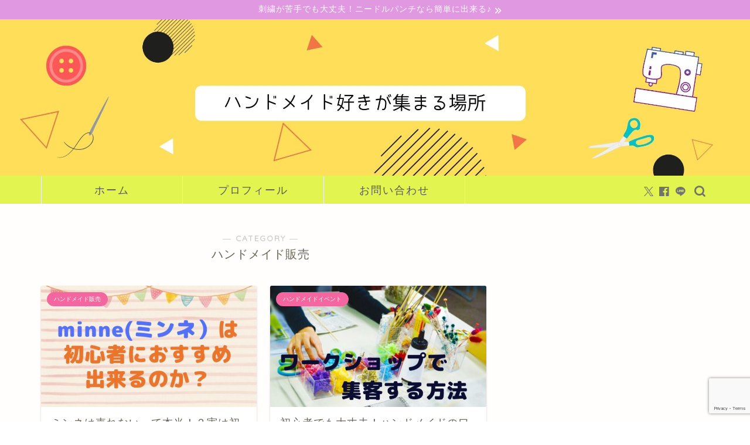

--- FILE ---
content_type: text/html; charset=UTF-8
request_url: https://handmade-step.com/category/sale/page/4/
body_size: 17564
content:
<!DOCTYPE html><html lang="ja"><head prefix="og: http://ogp.me/ns# fb: http://ogp.me/ns/fb# article: http://ogp.me/ns/article#"><meta charset="utf-8"><meta http-equiv="X-UA-Compatible" content="IE=edge"><meta name="viewport" content="width=device-width, initial-scale=1"><meta property="og:type" content="blog"><meta property="og:title" content="ハンドメイド販売｜主婦がハンドメイド副業で月３万を目指すためのブログ"><meta property="og:url" content="https://handmade-step.com/category/sale/"><meta property="og:description" content="ハンドメイド販売"><meta property="og:image" content="https://handmade-step.com/wp-content/uploads/2019/11/hasamibeas.jpg"><meta property="og:site_name" content="主婦がハンドメイド副業で月３万を目指すためのブログ"><meta property="fb:admins" content=""><meta name="twitter:card" content="summary"><meta name="description" content="ハンドメイド販売"><link rel="shortcut icon" href="https://handmade-step.com/wp-content/themes/jin/favicon.ico"><link rel="canonical" href="https://handmade-step.com/category/sale/"><link media="all" href="https://handmade-step.com/wp-content/cache/autoptimize/css/autoptimize_3ac447b1f51199d00a01f1284c9b9bde.css" rel="stylesheet"><title>ハンドメイド販売｜主婦がハンドメイド副業で月３万を目指すためのブログ</title><meta name='robots' content='max-image-preview:large' /><link rel='dns-prefetch' href='//cdnjs.cloudflare.com' /><link rel="alternate" type="application/rss+xml" title="主婦がハンドメイド副業で月３万を目指すためのブログ &raquo; フィード" href="https://handmade-step.com/feed/" /><link rel="alternate" type="application/rss+xml" title="主婦がハンドメイド副業で月３万を目指すためのブログ &raquo; コメントフィード" href="https://handmade-step.com/comments/feed/" /><link rel="alternate" type="application/rss+xml" title="主婦がハンドメイド副業で月３万を目指すためのブログ &raquo; ハンドメイド販売 カテゴリーのフィード" href="https://handmade-step.com/category/sale/feed/" /> <!--noptimize--><script id="handm-ready">
			window.advanced_ads_ready=function(e,a){a=a||"complete";var d=function(e){return"interactive"===a?"loading"!==e:"complete"===e};d(document.readyState)?e():document.addEventListener("readystatechange",(function(a){d(a.target.readyState)&&e()}),{once:"interactive"===a})},window.advanced_ads_ready_queue=window.advanced_ads_ready_queue||[];		</script>
		<!--/noptimize--><style id='wp-img-auto-sizes-contain-inline-css' type='text/css'>img:is([sizes=auto i],[sizes^="auto," i]){contain-intrinsic-size:3000px 1500px}
/*# sourceURL=wp-img-auto-sizes-contain-inline-css */</style><style id='wp-emoji-styles-inline-css' type='text/css'>img.wp-smiley, img.emoji {
		display: inline !important;
		border: none !important;
		box-shadow: none !important;
		height: 1em !important;
		width: 1em !important;
		margin: 0 0.07em !important;
		vertical-align: -0.1em !important;
		background: none !important;
		padding: 0 !important;
	}
/*# sourceURL=wp-emoji-styles-inline-css */</style><style id='wp-block-library-inline-css' type='text/css'>:root{--wp-block-synced-color:#7a00df;--wp-block-synced-color--rgb:122,0,223;--wp-bound-block-color:var(--wp-block-synced-color);--wp-editor-canvas-background:#ddd;--wp-admin-theme-color:#007cba;--wp-admin-theme-color--rgb:0,124,186;--wp-admin-theme-color-darker-10:#006ba1;--wp-admin-theme-color-darker-10--rgb:0,107,160.5;--wp-admin-theme-color-darker-20:#005a87;--wp-admin-theme-color-darker-20--rgb:0,90,135;--wp-admin-border-width-focus:2px}@media (min-resolution:192dpi){:root{--wp-admin-border-width-focus:1.5px}}.wp-element-button{cursor:pointer}:root .has-very-light-gray-background-color{background-color:#eee}:root .has-very-dark-gray-background-color{background-color:#313131}:root .has-very-light-gray-color{color:#eee}:root .has-very-dark-gray-color{color:#313131}:root .has-vivid-green-cyan-to-vivid-cyan-blue-gradient-background{background:linear-gradient(135deg,#00d084,#0693e3)}:root .has-purple-crush-gradient-background{background:linear-gradient(135deg,#34e2e4,#4721fb 50%,#ab1dfe)}:root .has-hazy-dawn-gradient-background{background:linear-gradient(135deg,#faaca8,#dad0ec)}:root .has-subdued-olive-gradient-background{background:linear-gradient(135deg,#fafae1,#67a671)}:root .has-atomic-cream-gradient-background{background:linear-gradient(135deg,#fdd79a,#004a59)}:root .has-nightshade-gradient-background{background:linear-gradient(135deg,#330968,#31cdcf)}:root .has-midnight-gradient-background{background:linear-gradient(135deg,#020381,#2874fc)}:root{--wp--preset--font-size--normal:16px;--wp--preset--font-size--huge:42px}.has-regular-font-size{font-size:1em}.has-larger-font-size{font-size:2.625em}.has-normal-font-size{font-size:var(--wp--preset--font-size--normal)}.has-huge-font-size{font-size:var(--wp--preset--font-size--huge)}.has-text-align-center{text-align:center}.has-text-align-left{text-align:left}.has-text-align-right{text-align:right}.has-fit-text{white-space:nowrap!important}#end-resizable-editor-section{display:none}.aligncenter{clear:both}.items-justified-left{justify-content:flex-start}.items-justified-center{justify-content:center}.items-justified-right{justify-content:flex-end}.items-justified-space-between{justify-content:space-between}.screen-reader-text{border:0;clip-path:inset(50%);height:1px;margin:-1px;overflow:hidden;padding:0;position:absolute;width:1px;word-wrap:normal!important}.screen-reader-text:focus{background-color:#ddd;clip-path:none;color:#444;display:block;font-size:1em;height:auto;left:5px;line-height:normal;padding:15px 23px 14px;text-decoration:none;top:5px;width:auto;z-index:100000}html :where(.has-border-color){border-style:solid}html :where([style*=border-top-color]){border-top-style:solid}html :where([style*=border-right-color]){border-right-style:solid}html :where([style*=border-bottom-color]){border-bottom-style:solid}html :where([style*=border-left-color]){border-left-style:solid}html :where([style*=border-width]){border-style:solid}html :where([style*=border-top-width]){border-top-style:solid}html :where([style*=border-right-width]){border-right-style:solid}html :where([style*=border-bottom-width]){border-bottom-style:solid}html :where([style*=border-left-width]){border-left-style:solid}html :where(img[class*=wp-image-]){height:auto;max-width:100%}:where(figure){margin:0 0 1em}html :where(.is-position-sticky){--wp-admin--admin-bar--position-offset:var(--wp-admin--admin-bar--height,0px)}@media screen and (max-width:600px){html :where(.is-position-sticky){--wp-admin--admin-bar--position-offset:0px}}

/*# sourceURL=wp-block-library-inline-css */</style><style id='global-styles-inline-css' type='text/css'>:root{--wp--preset--aspect-ratio--square: 1;--wp--preset--aspect-ratio--4-3: 4/3;--wp--preset--aspect-ratio--3-4: 3/4;--wp--preset--aspect-ratio--3-2: 3/2;--wp--preset--aspect-ratio--2-3: 2/3;--wp--preset--aspect-ratio--16-9: 16/9;--wp--preset--aspect-ratio--9-16: 9/16;--wp--preset--color--black: #000000;--wp--preset--color--cyan-bluish-gray: #abb8c3;--wp--preset--color--white: #ffffff;--wp--preset--color--pale-pink: #f78da7;--wp--preset--color--vivid-red: #cf2e2e;--wp--preset--color--luminous-vivid-orange: #ff6900;--wp--preset--color--luminous-vivid-amber: #fcb900;--wp--preset--color--light-green-cyan: #7bdcb5;--wp--preset--color--vivid-green-cyan: #00d084;--wp--preset--color--pale-cyan-blue: #8ed1fc;--wp--preset--color--vivid-cyan-blue: #0693e3;--wp--preset--color--vivid-purple: #9b51e0;--wp--preset--gradient--vivid-cyan-blue-to-vivid-purple: linear-gradient(135deg,rgb(6,147,227) 0%,rgb(155,81,224) 100%);--wp--preset--gradient--light-green-cyan-to-vivid-green-cyan: linear-gradient(135deg,rgb(122,220,180) 0%,rgb(0,208,130) 100%);--wp--preset--gradient--luminous-vivid-amber-to-luminous-vivid-orange: linear-gradient(135deg,rgb(252,185,0) 0%,rgb(255,105,0) 100%);--wp--preset--gradient--luminous-vivid-orange-to-vivid-red: linear-gradient(135deg,rgb(255,105,0) 0%,rgb(207,46,46) 100%);--wp--preset--gradient--very-light-gray-to-cyan-bluish-gray: linear-gradient(135deg,rgb(238,238,238) 0%,rgb(169,184,195) 100%);--wp--preset--gradient--cool-to-warm-spectrum: linear-gradient(135deg,rgb(74,234,220) 0%,rgb(151,120,209) 20%,rgb(207,42,186) 40%,rgb(238,44,130) 60%,rgb(251,105,98) 80%,rgb(254,248,76) 100%);--wp--preset--gradient--blush-light-purple: linear-gradient(135deg,rgb(255,206,236) 0%,rgb(152,150,240) 100%);--wp--preset--gradient--blush-bordeaux: linear-gradient(135deg,rgb(254,205,165) 0%,rgb(254,45,45) 50%,rgb(107,0,62) 100%);--wp--preset--gradient--luminous-dusk: linear-gradient(135deg,rgb(255,203,112) 0%,rgb(199,81,192) 50%,rgb(65,88,208) 100%);--wp--preset--gradient--pale-ocean: linear-gradient(135deg,rgb(255,245,203) 0%,rgb(182,227,212) 50%,rgb(51,167,181) 100%);--wp--preset--gradient--electric-grass: linear-gradient(135deg,rgb(202,248,128) 0%,rgb(113,206,126) 100%);--wp--preset--gradient--midnight: linear-gradient(135deg,rgb(2,3,129) 0%,rgb(40,116,252) 100%);--wp--preset--font-size--small: 13px;--wp--preset--font-size--medium: 20px;--wp--preset--font-size--large: 36px;--wp--preset--font-size--x-large: 42px;--wp--preset--spacing--20: 0.44rem;--wp--preset--spacing--30: 0.67rem;--wp--preset--spacing--40: 1rem;--wp--preset--spacing--50: 1.5rem;--wp--preset--spacing--60: 2.25rem;--wp--preset--spacing--70: 3.38rem;--wp--preset--spacing--80: 5.06rem;--wp--preset--shadow--natural: 6px 6px 9px rgba(0, 0, 0, 0.2);--wp--preset--shadow--deep: 12px 12px 50px rgba(0, 0, 0, 0.4);--wp--preset--shadow--sharp: 6px 6px 0px rgba(0, 0, 0, 0.2);--wp--preset--shadow--outlined: 6px 6px 0px -3px rgb(255, 255, 255), 6px 6px rgb(0, 0, 0);--wp--preset--shadow--crisp: 6px 6px 0px rgb(0, 0, 0);}:where(.is-layout-flex){gap: 0.5em;}:where(.is-layout-grid){gap: 0.5em;}body .is-layout-flex{display: flex;}.is-layout-flex{flex-wrap: wrap;align-items: center;}.is-layout-flex > :is(*, div){margin: 0;}body .is-layout-grid{display: grid;}.is-layout-grid > :is(*, div){margin: 0;}:where(.wp-block-columns.is-layout-flex){gap: 2em;}:where(.wp-block-columns.is-layout-grid){gap: 2em;}:where(.wp-block-post-template.is-layout-flex){gap: 1.25em;}:where(.wp-block-post-template.is-layout-grid){gap: 1.25em;}.has-black-color{color: var(--wp--preset--color--black) !important;}.has-cyan-bluish-gray-color{color: var(--wp--preset--color--cyan-bluish-gray) !important;}.has-white-color{color: var(--wp--preset--color--white) !important;}.has-pale-pink-color{color: var(--wp--preset--color--pale-pink) !important;}.has-vivid-red-color{color: var(--wp--preset--color--vivid-red) !important;}.has-luminous-vivid-orange-color{color: var(--wp--preset--color--luminous-vivid-orange) !important;}.has-luminous-vivid-amber-color{color: var(--wp--preset--color--luminous-vivid-amber) !important;}.has-light-green-cyan-color{color: var(--wp--preset--color--light-green-cyan) !important;}.has-vivid-green-cyan-color{color: var(--wp--preset--color--vivid-green-cyan) !important;}.has-pale-cyan-blue-color{color: var(--wp--preset--color--pale-cyan-blue) !important;}.has-vivid-cyan-blue-color{color: var(--wp--preset--color--vivid-cyan-blue) !important;}.has-vivid-purple-color{color: var(--wp--preset--color--vivid-purple) !important;}.has-black-background-color{background-color: var(--wp--preset--color--black) !important;}.has-cyan-bluish-gray-background-color{background-color: var(--wp--preset--color--cyan-bluish-gray) !important;}.has-white-background-color{background-color: var(--wp--preset--color--white) !important;}.has-pale-pink-background-color{background-color: var(--wp--preset--color--pale-pink) !important;}.has-vivid-red-background-color{background-color: var(--wp--preset--color--vivid-red) !important;}.has-luminous-vivid-orange-background-color{background-color: var(--wp--preset--color--luminous-vivid-orange) !important;}.has-luminous-vivid-amber-background-color{background-color: var(--wp--preset--color--luminous-vivid-amber) !important;}.has-light-green-cyan-background-color{background-color: var(--wp--preset--color--light-green-cyan) !important;}.has-vivid-green-cyan-background-color{background-color: var(--wp--preset--color--vivid-green-cyan) !important;}.has-pale-cyan-blue-background-color{background-color: var(--wp--preset--color--pale-cyan-blue) !important;}.has-vivid-cyan-blue-background-color{background-color: var(--wp--preset--color--vivid-cyan-blue) !important;}.has-vivid-purple-background-color{background-color: var(--wp--preset--color--vivid-purple) !important;}.has-black-border-color{border-color: var(--wp--preset--color--black) !important;}.has-cyan-bluish-gray-border-color{border-color: var(--wp--preset--color--cyan-bluish-gray) !important;}.has-white-border-color{border-color: var(--wp--preset--color--white) !important;}.has-pale-pink-border-color{border-color: var(--wp--preset--color--pale-pink) !important;}.has-vivid-red-border-color{border-color: var(--wp--preset--color--vivid-red) !important;}.has-luminous-vivid-orange-border-color{border-color: var(--wp--preset--color--luminous-vivid-orange) !important;}.has-luminous-vivid-amber-border-color{border-color: var(--wp--preset--color--luminous-vivid-amber) !important;}.has-light-green-cyan-border-color{border-color: var(--wp--preset--color--light-green-cyan) !important;}.has-vivid-green-cyan-border-color{border-color: var(--wp--preset--color--vivid-green-cyan) !important;}.has-pale-cyan-blue-border-color{border-color: var(--wp--preset--color--pale-cyan-blue) !important;}.has-vivid-cyan-blue-border-color{border-color: var(--wp--preset--color--vivid-cyan-blue) !important;}.has-vivid-purple-border-color{border-color: var(--wp--preset--color--vivid-purple) !important;}.has-vivid-cyan-blue-to-vivid-purple-gradient-background{background: var(--wp--preset--gradient--vivid-cyan-blue-to-vivid-purple) !important;}.has-light-green-cyan-to-vivid-green-cyan-gradient-background{background: var(--wp--preset--gradient--light-green-cyan-to-vivid-green-cyan) !important;}.has-luminous-vivid-amber-to-luminous-vivid-orange-gradient-background{background: var(--wp--preset--gradient--luminous-vivid-amber-to-luminous-vivid-orange) !important;}.has-luminous-vivid-orange-to-vivid-red-gradient-background{background: var(--wp--preset--gradient--luminous-vivid-orange-to-vivid-red) !important;}.has-very-light-gray-to-cyan-bluish-gray-gradient-background{background: var(--wp--preset--gradient--very-light-gray-to-cyan-bluish-gray) !important;}.has-cool-to-warm-spectrum-gradient-background{background: var(--wp--preset--gradient--cool-to-warm-spectrum) !important;}.has-blush-light-purple-gradient-background{background: var(--wp--preset--gradient--blush-light-purple) !important;}.has-blush-bordeaux-gradient-background{background: var(--wp--preset--gradient--blush-bordeaux) !important;}.has-luminous-dusk-gradient-background{background: var(--wp--preset--gradient--luminous-dusk) !important;}.has-pale-ocean-gradient-background{background: var(--wp--preset--gradient--pale-ocean) !important;}.has-electric-grass-gradient-background{background: var(--wp--preset--gradient--electric-grass) !important;}.has-midnight-gradient-background{background: var(--wp--preset--gradient--midnight) !important;}.has-small-font-size{font-size: var(--wp--preset--font-size--small) !important;}.has-medium-font-size{font-size: var(--wp--preset--font-size--medium) !important;}.has-large-font-size{font-size: var(--wp--preset--font-size--large) !important;}.has-x-large-font-size{font-size: var(--wp--preset--font-size--x-large) !important;}
/*# sourceURL=global-styles-inline-css */</style><style id='classic-theme-styles-inline-css' type='text/css'>/*! This file is auto-generated */
.wp-block-button__link{color:#fff;background-color:#32373c;border-radius:9999px;box-shadow:none;text-decoration:none;padding:calc(.667em + 2px) calc(1.333em + 2px);font-size:1.125em}.wp-block-file__button{background:#32373c;color:#fff;text-decoration:none}
/*# sourceURL=/wp-includes/css/classic-themes.min.css */</style><link rel='stylesheet' id='swiper-style-css' href='https://cdnjs.cloudflare.com/ajax/libs/Swiper/4.0.7/css/swiper.min.css?ver=6.9' type='text/css' media='all' /> <script type="text/javascript" src="https://handmade-step.com/wp-includes/js/jquery/jquery.min.js?ver=3.7.1" id="jquery-core-js"></script> <link rel="https://api.w.org/" href="https://handmade-step.com/wp-json/" /><link rel="alternate" title="JSON" type="application/json" href="https://handmade-step.com/wp-json/wp/v2/categories/3" /><style type="text/css">#wrapper {
			background-color: #fffefc;
			background-image: url();
					}

		.related-entry-headline-text span:before,
		#comment-title span:before,
		#reply-title span:before {
			background-color: #47d1cc;
			border-color: #47d1cc !important;
		}

		#breadcrumb:after,
		#page-top a {
			background-color: #c7ace2;
		}

		footer {
			background-color: #c7ace2;
		}

		.footer-inner a,
		#copyright,
		#copyright-center {
			border-color: #5e5e5e !important;
			color: #5e5e5e !important;
		}

		#footer-widget-area {
			border-color: #5e5e5e !important;
		}

		.page-top-footer a {
			color: #c7ace2 !important;
		}

		#breadcrumb ul li,
		#breadcrumb ul li a {
			color: #c7ace2 !important;
		}

		body,
		a,
		a:link,
		a:visited,
		.my-profile,
		.widgettitle,
		.tabBtn-mag label {
			color: #686357;
		}

		a:hover {
			color: #f9c534;
		}

		.widget_nav_menu ul>li>a:before,
		.widget_categories ul>li>a:before,
		.widget_pages ul>li>a:before,
		.widget_recent_entries ul>li>a:before,
		.widget_archive ul>li>a:before,
		.widget_archive form:after,
		.widget_categories form:after,
		.widget_nav_menu ul>li>ul.sub-menu>li>a:before,
		.widget_categories ul>li>.children>li>a:before,
		.widget_pages ul>li>.children>li>a:before,
		.widget_nav_menu ul>li>ul.sub-menu>li>ul.sub-menu li>a:before,
		.widget_categories ul>li>.children>li>.children li>a:before,
		.widget_pages ul>li>.children>li>.children li>a:before {
			color: #47d1cc;
		}

		.widget_nav_menu ul .sub-menu .sub-menu li a:before {
			background-color: #686357 !important;
		}

		.d--labeling-act-border {
			border-color: rgba(104, 99, 87, 0.18);
		}

		.c--labeling-act.d--labeling-act-solid {
			background-color: rgba(104, 99, 87, 0.06);
		}

		.a--labeling-act {
			color: rgba(104, 99, 87, 0.6);
		}

		.a--labeling-small-act span {
			background-color: rgba(104, 99, 87, 0.21);
		}

		.c--labeling-act.d--labeling-act-strong {
			background-color: rgba(104, 99, 87, 0.045);
		}

		.d--labeling-act-strong .a--labeling-act {
			color: rgba(104, 99, 87, 0.75);
		}


		footer .footer-widget,
		footer .footer-widget a,
		footer .footer-widget ul li,
		.footer-widget.widget_nav_menu ul>li>a:before,
		.footer-widget.widget_categories ul>li>a:before,
		.footer-widget.widget_recent_entries ul>li>a:before,
		.footer-widget.widget_pages ul>li>a:before,
		.footer-widget.widget_archive ul>li>a:before,
		footer .widget_tag_cloud .tagcloud a:before {
			color: #5e5e5e !important;
			border-color: #5e5e5e !important;
		}

		footer .footer-widget .widgettitle {
			color: #5e5e5e !important;
			border-color: #f4669f !important;
		}

		footer .widget_nav_menu ul .children .children li a:before,
		footer .widget_categories ul .children .children li a:before,
		footer .widget_nav_menu ul .sub-menu .sub-menu li a:before {
			background-color: #5e5e5e !important;
		}

		#drawernav a:hover,
		.post-list-title,
		#prev-next p,
		#toc_container .toc_list li a {
			color: #686357 !important;
		}

		#header-box {
			background-color: #ffffff;
		}

		@media (min-width: 768px) {
			.top-image-meta {
				margin-top: calc(0px - 30px);
			}
		}

		@media (min-width: 1200px) {
			.top-image-meta {
				margin-top: calc(0px);
			}
		}

		.pickup-contents:before {
			background-color: #ffffff !important;
		}

		.main-image-text {
			color: #686357;
		}

		.main-image-text-sub {
			color: #686357;
		}

		@media (min-width: 481px) {
			#site-info {
				padding-top: 10px !important;
				padding-bottom: 10px !important;
			}
		}

		#site-info span a {
			color: #515151 !important;
		}

		#headmenu .headsns .line a svg {
			fill: #727272 !important;
		}

		#headmenu .headsns a,
		#headmenu {
			color: #727272 !important;
			border-color: #727272 !important;
		}

		.profile-follow .line-sns a svg {
			fill: #47d1cc !important;
		}

		.profile-follow .line-sns a:hover svg {
			fill: #f4669f !important;
		}

		.profile-follow a {
			color: #47d1cc !important;
			border-color: #47d1cc !important;
		}

		.profile-follow a:hover,
		#headmenu .headsns a:hover {
			color: #f4669f !important;
			border-color: #f4669f !important;
		}

		.search-box:hover {
			color: #f4669f !important;
			border-color: #f4669f !important;
		}

		#header #headmenu .headsns .line a:hover svg {
			fill: #f4669f !important;
		}

		.cps-icon-bar,
		#navtoggle:checked+.sp-menu-open .cps-icon-bar {
			background-color: #515151;
		}

		#nav-container {
			background-color: #e1f450;
		}

		.menu-box .menu-item svg {
			fill: #595959;
		}

		#drawernav ul.menu-box>li>a,
		#drawernav2 ul.menu-box>li>a,
		#drawernav3 ul.menu-box>li>a,
		#drawernav4 ul.menu-box>li>a,
		#drawernav5 ul.menu-box>li>a,
		#drawernav ul.menu-box>li.menu-item-has-children:after,
		#drawernav2 ul.menu-box>li.menu-item-has-children:after,
		#drawernav3 ul.menu-box>li.menu-item-has-children:after,
		#drawernav4 ul.menu-box>li.menu-item-has-children:after,
		#drawernav5 ul.menu-box>li.menu-item-has-children:after {
			color: #595959 !important;
		}

		#drawernav ul.menu-box li a,
		#drawernav2 ul.menu-box li a,
		#drawernav3 ul.menu-box li a,
		#drawernav4 ul.menu-box li a,
		#drawernav5 ul.menu-box li a {
			font-size: 18px !important;
		}

		#drawernav3 ul.menu-box>li {
			color: #686357 !important;
		}

		#drawernav4 .menu-box>.menu-item>a:after,
		#drawernav3 .menu-box>.menu-item>a:after,
		#drawernav .menu-box>.menu-item>a:after {
			background-color: #595959 !important;
		}

		#drawernav2 .menu-box>.menu-item:hover,
		#drawernav5 .menu-box>.menu-item:hover {
			border-top-color: #47d1cc !important;
		}

		.cps-info-bar a {
			background-color: #e098e0 !important;
		}

		@media (min-width: 768px) {
			.post-list-mag .post-list-item:not(:nth-child(2n)) {
				margin-right: 2.6%;
			}
		}

		@media (min-width: 768px) {

			#tab-1:checked~.tabBtn-mag li [for="tab-1"]:after,
			#tab-2:checked~.tabBtn-mag li [for="tab-2"]:after,
			#tab-3:checked~.tabBtn-mag li [for="tab-3"]:after,
			#tab-4:checked~.tabBtn-mag li [for="tab-4"]:after {
				border-top-color: #47d1cc !important;
			}

			.tabBtn-mag label {
				border-bottom-color: #47d1cc !important;
			}
		}

		#tab-1:checked~.tabBtn-mag li [for="tab-1"],
		#tab-2:checked~.tabBtn-mag li [for="tab-2"],
		#tab-3:checked~.tabBtn-mag li [for="tab-3"],
		#tab-4:checked~.tabBtn-mag li [for="tab-4"],
		#prev-next a.next:after,
		#prev-next a.prev:after,
		.more-cat-button a:hover span:before {
			background-color: #47d1cc !important;
		}


		.swiper-slide .post-list-cat,
		.post-list-mag .post-list-cat,
		.post-list-mag3col .post-list-cat,
		.post-list-mag-sp1col .post-list-cat,
		.swiper-pagination-bullet-active,
		.pickup-cat,
		.post-list .post-list-cat,
		#breadcrumb .bcHome a:hover span:before,
		.popular-item:nth-child(1) .pop-num,
		.popular-item:nth-child(2) .pop-num,
		.popular-item:nth-child(3) .pop-num {
			background-color: #f4669f !important;
		}

		.sidebar-btn a,
		.profile-sns-menu {
			background-color: #f4669f !important;
		}

		.sp-sns-menu a,
		.pickup-contents-box a:hover .pickup-title {
			border-color: #47d1cc !important;
			color: #47d1cc !important;
		}

		.pro-line svg {
			fill: #47d1cc !important;
		}

		.cps-post-cat a,
		.meta-cat,
		.popular-cat {
			background-color: #f4669f !important;
			border-color: #f4669f !important;
		}

		.tagicon,
		.tag-box a,
		#toc_container .toc_list>li,
		#toc_container .toc_title {
			color: #47d1cc !important;
		}

		.widget_tag_cloud a::before {
			color: #686357 !important;
		}

		.tag-box a,
		#toc_container:before {
			border-color: #47d1cc !important;
		}

		.cps-post-cat a:hover {
			color: #f9c534 !important;
		}

		.pagination li:not([class*="current"]) a:hover,
		.widget_tag_cloud a:hover {
			background-color: #47d1cc !important;
		}

		.pagination li:not([class*="current"]) a:hover {
			opacity: 0.5 !important;
		}

		.pagination li.current a {
			background-color: #47d1cc !important;
			border-color: #47d1cc !important;
		}

		.nextpage a:hover span {
			color: #47d1cc !important;
			border-color: #47d1cc !important;
		}

		.cta-content:before {
			background-color: #f9bdd0 !important;
		}

		.cta-text,
		.info-title {
			color: #1a2ea3 !important;
		}

		#footer-widget-area.footer_style1 .widgettitle {
			border-color: #f4669f !important;
		}

		.sidebar_style1 .widgettitle,
		.sidebar_style5 .widgettitle {
			border-color: #47d1cc !important;
		}

		.sidebar_style2 .widgettitle,
		.sidebar_style4 .widgettitle,
		.sidebar_style6 .widgettitle,
		#home-bottom-widget .widgettitle,
		#home-top-widget .widgettitle,
		#post-bottom-widget .widgettitle,
		#post-top-widget .widgettitle {
			background-color: #47d1cc !important;
		}

		#home-bottom-widget .widget_search .search-box input[type="submit"],
		#home-top-widget .widget_search .search-box input[type="submit"],
		#post-bottom-widget .widget_search .search-box input[type="submit"],
		#post-top-widget .widget_search .search-box input[type="submit"] {
			background-color: #f4669f !important;
		}

		.tn-logo-size {
			font-size: 30% !important;
		}

		@media (min-width: 481px) {
			.tn-logo-size img {
				width: calc(30%*0.5) !important;
			}
		}

		@media (min-width: 768px) {
			.tn-logo-size img {
				width: calc(30%*2.2) !important;
			}
		}

		@media (min-width: 1200px) {
			.tn-logo-size img {
				width: 30% !important;
			}
		}

		.sp-logo-size {
			font-size: 60% !important;
		}

		.sp-logo-size img {
			width: 60% !important;
		}

		.cps-post-main ul>li:before,
		.cps-post-main ol>li:before {
			background-color: #f4669f !important;
		}

		.profile-card .profile-title {
			background-color: #47d1cc !important;
		}

		.profile-card {
			border-color: #47d1cc !important;
		}

		.cps-post-main a {
			color: #487af9;
		}

		.cps-post-main .marker {
			background: -webkit-linear-gradient(transparent 60%, #fcecbf 0%);
			background: linear-gradient(transparent 60%, #fcecbf 0%);
		}

		.cps-post-main .marker2 {
			background: -webkit-linear-gradient(transparent 60%, #a6ede7 0%);
			background: linear-gradient(transparent 60%, #a6ede7 0%);
		}

		.cps-post-main .jic-sc {
			color: #e9546b;
		}


		.simple-box1 {
			border-color: #ffcd44 !important;
		}

		.simple-box2 {
			border-color: #f2bf7d !important;
		}

		.simple-box3 {
			border-color: #ffcd44 !important;
		}

		.simple-box4 {
			border-color: #7badd8 !important;
		}

		.simple-box4:before {
			background-color: #7badd8;
		}

		.simple-box5 {
			border-color: #e896c7 !important;
		}

		.simple-box5:before {
			background-color: #e896c7;
		}

		.simple-box6 {
			background-color: #fffdef !important;
		}

		.simple-box7 {
			border-color: #def1f9 !important;
		}

		.simple-box7:before {
			background-color: #def1f9 !important;
		}

		.simple-box8 {
			border-color: #96ddc1 !important;
		}

		.simple-box8:before {
			background-color: #96ddc1 !important;
		}

		.simple-box9:before {
			background-color: #e1c0e8 !important;
		}

		.simple-box9:after {
			border-color: #e1c0e8 #e1c0e8 #fffefc #fffefc !important;
		}

		.kaisetsu-box1:before,
		.kaisetsu-box1-title {
			background-color: #ffb49e !important;
		}

		.kaisetsu-box2 {
			border-color: #6396a3 !important;
		}

		.kaisetsu-box2-title {
			background-color: #6396a3 !important;
		}

		.kaisetsu-box4 {
			border-color: #ea91a9 !important;
		}

		.kaisetsu-box4-title {
			background-color: #ea91a9 !important;
		}

		.kaisetsu-box5:before {
			background-color: #57b3ba !important;
		}

		.kaisetsu-box5-title {
			background-color: #57b3ba !important;
		}

		.concept-box1 {
			border-color: #85db8f !important;
		}

		.concept-box1:after {
			background-color: #85db8f !important;
		}

		.concept-box1:before {
			content: "ポイント" !important;
			color: #85db8f !important;
		}

		.concept-box2 {
			border-color: #f7cf6a !important;
		}

		.concept-box2:after {
			background-color: #f7cf6a !important;
		}

		.concept-box2:before {
			content: "注意点" !important;
			color: #f7cf6a !important;
		}

		.concept-box3 {
			border-color: #86cee8 !important;
		}

		.concept-box3:after {
			background-color: #86cee8 !important;
		}

		.concept-box3:before {
			content: "良い例" !important;
			color: #86cee8 !important;
		}

		.concept-box4 {
			border-color: #ed8989 !important;
		}

		.concept-box4:after {
			background-color: #ed8989 !important;
		}

		.concept-box4:before {
			content: "悪い例" !important;
			color: #ed8989 !important;
		}

		.concept-box5 {
			border-color: #9e9e9e !important;
		}

		.concept-box5:after {
			background-color: #9e9e9e !important;
		}

		.concept-box5:before {
			content: "参考" !important;
			color: #9e9e9e !important;
		}

		.concept-box6 {
			border-color: #8eaced !important;
		}

		.concept-box6:after {
			background-color: #8eaced !important;
		}

		.concept-box6:before {
			content: "メモ" !important;
			color: #8eaced !important;
		}

		.innerlink-box1,
		.blog-card {
			border-color: #ffcd44 !important;
		}

		.innerlink-box1-title {
			background-color: #ffcd44 !important;
			border-color: #ffcd44 !important;
		}

		.innerlink-box1:before,
		.blog-card-hl-box {
			background-color: #ffcd44 !important;
		}

		.concept-box1:before,
		.concept-box2:before,
		.concept-box3:before,
		.concept-box4:before,
		.concept-box5:before,
		.concept-box6:before {
			background-color: #fffefc;
			background-image: url();
		}

		.concept-box1:after,
		.concept-box2:after,
		.concept-box3:after,
		.concept-box4:after,
		.concept-box5:after,
		.concept-box6:after {
			border-color: #fffefc;
			border-image: url() 27 23 / 50px 30px / 1rem round space0 / 5px 5px;
		}

		.jin-ac-box01-title::after {
			color: #47d1cc;
		}

		.color-button01 a,
		.color-button01 a:hover,
		.color-button01:before {
			background-color: #4696a3 !important;
		}

		.top-image-btn-color a,
		.top-image-btn-color a:hover,
		.top-image-btn-color:before {
			background-color: #ce44fc !important;
		}

		.color-button02 a,
		.color-button02 a:hover,
		.color-button02:before {
			background-color: #ffcd44 !important;
		}

		.color-button01-big a,
		.color-button01-big a:hover,
		.color-button01-big:before {
			background-color: #ffcd44 !important;
		}

		.color-button01-big a,
		.color-button01-big:before {
			border-radius: 5px !important;
		}

		.color-button01-big a {
			padding-top: 20px !important;
			padding-bottom: 20px !important;
		}

		.color-button02-big a,
		.color-button02-big a:hover,
		.color-button02-big:before {
			background-color: #79c3ce !important;
		}

		.color-button02-big a,
		.color-button02-big:before {
			border-radius: 40px !important;
		}

		.color-button02-big a {
			padding-top: 20px !important;
			padding-bottom: 20px !important;
		}

		.color-button01-big {
			width: 75% !important;
		}

		.color-button02-big {
			width: 75% !important;
		}

		.top-image-btn-color:before,
		.color-button01:before,
		.color-button02:before,
		.color-button01-big:before,
		.color-button02-big:before {
			bottom: -1px;
			left: -1px;
			width: 100%;
			height: 100%;
			border-radius: 6px;
			box-shadow: 0px 1px 5px 0px rgba(0, 0, 0, 0.25);
			-webkit-transition: all .4s;
			transition: all .4s;
		}

		.top-image-btn-color a:hover,
		.color-button01 a:hover,
		.color-button02 a:hover,
		.color-button01-big a:hover,
		.color-button02-big a:hover {
			-webkit-transform: translateY(2px);
			transform: translateY(2px);
			-webkit-filter: brightness(0.95);
			filter: brightness(0.95);
		}

		.top-image-btn-color:hover:before,
		.color-button01:hover:before,
		.color-button02:hover:before,
		.color-button01-big:hover:before,
		.color-button02-big:hover:before {
			-webkit-transform: translateY(2px);
			transform: translateY(2px);
			box-shadow: none !important;
		}

		.h2-style01 h2,
		.h2-style02 h2:before,
		.h2-style03 h2,
		.h2-style04 h2:before,
		.h2-style05 h2,
		.h2-style07 h2:before,
		.h2-style07 h2:after,
		.h3-style03 h3:before,
		.h3-style02 h3:before,
		.h3-style05 h3:before,
		.h3-style07 h3:before,
		.h2-style08 h2:after,
		.h2-style10 h2:before,
		.h2-style10 h2:after,
		.h3-style02 h3:after,
		.h4-style02 h4:before {
			background-color: #47d1cc !important;
		}

		.h3-style01 h3,
		.h3-style04 h3,
		.h3-style05 h3,
		.h3-style06 h3,
		.h4-style01 h4,
		.h2-style02 h2,
		.h2-style08 h2,
		.h2-style08 h2:before,
		.h2-style09 h2,
		.h4-style03 h4 {
			border-color: #47d1cc !important;
		}

		.h2-style05 h2:before {
			border-top-color: #47d1cc !important;
		}

		.h2-style06 h2:before,
		.sidebar_style3 .widgettitle:after {
			background-image: linear-gradient(-45deg,
					transparent 25%,
					#47d1cc 25%,
					#47d1cc 50%,
					transparent 50%,
					transparent 75%,
					#47d1cc 75%,
					#47d1cc);
		}

		.jin-h2-icons.h2-style02 h2 .jic:before,
		.jin-h2-icons.h2-style04 h2 .jic:before,
		.jin-h2-icons.h2-style06 h2 .jic:before,
		.jin-h2-icons.h2-style07 h2 .jic:before,
		.jin-h2-icons.h2-style08 h2 .jic:before,
		.jin-h2-icons.h2-style09 h2 .jic:before,
		.jin-h2-icons.h2-style10 h2 .jic:before,
		.jin-h3-icons.h3-style01 h3 .jic:before,
		.jin-h3-icons.h3-style02 h3 .jic:before,
		.jin-h3-icons.h3-style03 h3 .jic:before,
		.jin-h3-icons.h3-style04 h3 .jic:before,
		.jin-h3-icons.h3-style05 h3 .jic:before,
		.jin-h3-icons.h3-style06 h3 .jic:before,
		.jin-h3-icons.h3-style07 h3 .jic:before,
		.jin-h4-icons.h4-style01 h4 .jic:before,
		.jin-h4-icons.h4-style02 h4 .jic:before,
		.jin-h4-icons.h4-style03 h4 .jic:before,
		.jin-h4-icons.h4-style04 h4 .jic:before {
			color: #47d1cc;
		}

		@media all and (-ms-high-contrast:none) {

			*::-ms-backdrop,
			.color-button01:before,
			.color-button02:before,
			.color-button01-big:before,
			.color-button02-big:before {
				background-color: #595857 !important;
			}
		}

		.jin-lp-h2 h2,
		.jin-lp-h2 h2 {
			background-color: transparent !important;
			border-color: transparent !important;
			color: #686357 !important;
		}

		.jincolumn-h3style2 {
			border-color: #47d1cc !important;
		}

		.jinlph2-style1 h2:first-letter {
			color: #47d1cc !important;
		}

		.jinlph2-style2 h2,
		.jinlph2-style3 h2 {
			border-color: #47d1cc !important;
		}

		.jin-photo-title .jin-fusen1-down,
		.jin-photo-title .jin-fusen1-even,
		.jin-photo-title .jin-fusen1-up {
			border-left-color: #47d1cc;
		}

		.jin-photo-title .jin-fusen2,
		.jin-photo-title .jin-fusen3 {
			background-color: #47d1cc;
		}

		.jin-photo-title .jin-fusen2:before,
		.jin-photo-title .jin-fusen3:before {
			border-top-color: #47d1cc;
		}

		.has-huge-font-size {
			font-size: 42px !important;
		}

		.has-large-font-size {
			font-size: 36px !important;
		}

		.has-medium-font-size {
			font-size: 20px !important;
		}

		.has-normal-font-size {
			font-size: 16px !important;
		}

		.has-small-font-size {
			font-size: 13px !important;
		}</style><link rel="prev" href="https://handmade-step.com/category/sale/page/3/" /><link rel="next" href="https://handmade-step.com/category/sale/page/5/" /> <script type="application/ld+json">{
    "@context": "https://schema.org",
    "@type": "CollectionPage",
    "@id": "https://handmade-step.com/category/sale/",
    "url": "https://handmade-step.com/category/sale/",
    "name": "ハンドメイド販売",
    "description": "",
    "inLanguage": "ja"
}</script> <script type="application/ld+json">{
    "@context": "https://schema.org",
    "@type": "BreadcrumbList",
    "itemListElement": [
        {
            "@type": "ListItem",
            "position": 1,
            "name": "HOME",
            "item": "https://handmade-step.com/"
        },
        {
            "@type": "ListItem",
            "position": 2,
            "name": "ハンドメイド販売",
            "item": "https://handmade-step.com/category/sale/"
        }
    ]
}</script> <style type="text/css" id="wp-custom-css">.proflink a{
	display:block;
	text-align:center;
	padding:7px 10px;
	background:#aaa;/*カラーは変更*/
	width:50%;
	margin:0 auto;
	margin-top:20px;
	border-radius:20px;
	border:3px double #fff;
	font-size:0.65rem;
	color:#fff;
}
.proflink a:hover{
		opacity:0.75;
}
.example table, .example th, .example td {border: none ;}
/***プロフィールボタン***/
.profile_link a{
display:block;
text-align:center;
padding:8px 10px;
background:#ff77ff;/*ボタンカラー変更*/
width:50%;
margin:0 auto;
margin-top:20px;
border-radius:20px;
border:3px double #fff;
font-size: .75rem;
color:#fff;
}
.profile_link a:hover{
opacity:0.75;
color:#fff;
}</style><meta name="google-site-verification" content="Rtrr7ppMTqMRBSK4fTp7rx50OGrhIIfMJ0j9GACNckg" />  <script async src="https://www.googletagmanager.com/gtag/js?id=UA-142565543-2"></script> <script>window.dataLayer = window.dataLayer || [];
  function gtag(){dataLayer.push(arguments);}
  gtag('js', new Date());

  gtag('config', 'UA-142565543-2');</script> <script data-ad-client="ca-pub-5283291215257674" async src="https://pagead2.googlesyndication.com/pagead/js/adsbygoogle.js"></script> <script data-ad-client="ca-pub-5283291215257674" async src="https://pagead2.googlesyndication.com/pagead/js/adsbygoogle.js"></script>  <script async src="https://www.googletagmanager.com/gtag/js?id=UA-142565543-2"></script> <script>window.dataLayer = window.dataLayer || [];
  function gtag(){dataLayer.push(arguments);}
  gtag('js', new Date());

  gtag('config', 'UA-142565543-2');</script>  <script async src="https://www.googletagmanager.com/gtag/js?id=G-NL8LDHSDR6"></script> <script>window.dataLayer = window.dataLayer || [];
  function gtag(){dataLayer.push(arguments);}
  gtag('js', new Date());

  gtag('config', 'G-NL8LDHSDR6');</script> </head><body class="archive paged category category-sale category-3 paged-4 category-paged-4 wp-theme-jin wp-child-theme-jin-child aa-prefix-handm-" id="nofont-style"><div id="wrapper"><div id="scroll-content" class="animate-off"><div class="cps-info-bar animate-off"> <a href="https://handmade-step.com/hirunandesu/needle-punch/"><span>刺繍が苦手でも大丈夫！ニードルパンチなら簡単に出来る♪</span></a></div><div id="main-image" class="main-image animate-off"> <img src="https://handmade-step.com/wp-content/uploads/2021/01/20210129.jpg" alt="" /><div class="top-image-meta"></div></div><div id="nav-container" class="header-style9-animate animate-off"><div class="header-style6-box"><div id="drawernav5" class="ef"><nav class="fixed-content"><ul class="menu-box"><li class="menu-item menu-item-type-custom menu-item-object-custom menu-item-home menu-item-8"><a href="https://handmade-step.com">ホーム</a></li><li class="menu-item menu-item-type-custom menu-item-object-custom menu-item-9"><a href="https://handmade-step.com/profile/">プロフィール</a></li><li class="menu-item menu-item-type-custom menu-item-object-custom menu-item-13"><a href="https://handmade-step.com/contact/">お問い合わせ</a></li></ul></nav></div><div id="headmenu" class="header-style6"> <span class="headsns tn_sns_on"> <span class="twitter"><a href="#"><i class="jic-type jin-ifont-twitter" aria-hidden="true"></i></a></span> <span class="facebook"> <a href="#"><i class="jic-type jin-ifont-facebook" aria-hidden="true"></i></a> </span> <span class="line"> <a href="#" target="_blank"><i class="jic-type jin-ifont-line" aria-hidden="true"></i></a> </span> </span> <span class="headsearch tn_search_on"><form class="search-box" role="search" method="get" id="searchform" action="https://handmade-step.com/"> <input type="search" placeholder="" class="text search-text" value="" name="s" id="s"> <input type="submit" id="searchsubmit" value="&#xe931;"></form> </span></div></div></div><div class="clearfix"></div><div id="contents"><main id="main-contents" class="main-contents article_style2 animate-off" ><section class="cps-post-box post-entry"><header class="archive-post-header"> <span class="archive-title-sub ef">― CATEGORY ―</span><h1 class="archive-title post-title" >ハンドメイド販売</h1><div class="cps-post-meta"> <span class="writer author-name" >calm.mama-02</span> <span class="cps-post-date-box" style="display: none;"> <span class="cps-post-date"><time class="post-date date date-published date-modified" datetime="2019-12-31T16:36:42+09:00"><i class="jic jin-ifont-reload" aria-hidden="true"></i>&nbsp;2019年12月31日</time></span> </span></div></header></section><section class="post-content archive-box"><div class="toppost-list-box-simple"><div class="post-list-mag"><article class="post-list-item"> <a class="post-list-link" rel="bookmark" href="https://handmade-step.com/sale/minne/"><div class="post-list-inner"><div class="post-list-thumb"> <img src="https://handmade-step.com/wp-content/uploads/2019/11/minne9-640x360.jpg" class="attachment-small_size size-small_size wp-post-image" alt="" width ="368" height ="207" decoding="async" fetchpriority="high" /></div><div class="post-list-meta"> <span class="post-list-cat category-sale" style="background-color:!important;">ハンドメイド販売</span><h2 class="post-list-title post-title">ミンネは売れないって本当！？実は初心者が最初に登録しておきたいハンドメイドサイト！</h2> <span class="post-list-date date date-modified ef" datetime="2019-11-13" content="2019-11-13">2019年11月13日</span> <span class="writer author-name">calm.mama-02</span><div class="post-list-publisher"></div></div></div> </a></article><article class="post-list-item"> <a class="post-list-link" rel="bookmark" href="https://handmade-step.com/sale/work-shop/"><div class="post-list-inner"><div class="post-list-thumb"> <img src="https://handmade-step.com/wp-content/uploads/2019/11/workshopde-640x360.jpg" class="attachment-small_size size-small_size wp-post-image" alt="" width ="368" height ="207" decoding="async" /></div><div class="post-list-meta"> <span class="post-list-cat category-event" style="background-color:!important;">ハンドメイドイベント</span><h2 class="post-list-title post-title">初心者でも大丈夫！ハンドメイドのワークショップのやり方と、集客のポイントについて</h2> <span class="post-list-date date date-modified ef" datetime="2019-11-04" content="2019-11-04">2019年11月4日</span> <span class="writer author-name">calm.mama-02</span><div class="post-list-publisher"></div></div></div> </a></article><article class="post-list-item"> <a class="post-list-link" rel="bookmark" href="https://handmade-step.com/sale/fabric-accessories/"><div class="post-list-inner"><div class="post-list-thumb"> <img src="https://handmade-step.com/wp-content/uploads/2019/10/nunokomo3-640x360.jpg" class="attachment-small_size size-small_size wp-post-image" alt="" width ="368" height ="207" decoding="async" /></div><div class="post-list-meta"> <span class="post-list-cat category-sale" style="background-color:!important;">ハンドメイド販売</span><h2 class="post-list-title post-title">ハンドメイド布小物の売れ筋は？センスのいい布合わせで人気商品に！</h2> <span class="post-list-date date date-modified ef" datetime="2019-10-30" content="2019-10-30">2019年10月30日</span> <span class="writer author-name">calm.mama-02</span><div class="post-list-publisher"></div></div></div> </a></article><article class="post-list-item"> <a class="post-list-link" rel="bookmark" href="https://handmade-step.com/sale/free-market/"><div class="post-list-inner"><div class="post-list-thumb"> <img src="https://handmade-step.com/wp-content/uploads/2019/10/furima-640x360.jpg" class="attachment-small_size size-small_size wp-post-image" alt="" width ="368" height ="207" decoding="async" loading="lazy" /></div><div class="post-list-meta"> <span class="post-list-cat category-event" style="background-color:!important;">ハンドメイドイベント</span><h2 class="post-list-title post-title">フリーマーケットでハンドメイドは売れるのか？</h2> <span class="post-list-date date date-modified ef" datetime="2019-10-20" content="2019-10-20">2019年10月20日</span> <span class="writer author-name">calm.mama-02</span><div class="post-list-publisher"></div></div></div> </a></article><article class="post-list-item"> <a class="post-list-link" rel="bookmark" href="https://handmade-step.com/sale/side-job/"><div class="post-list-inner"><div class="post-list-thumb"> <img src="https://handmade-step.com/wp-content/uploads/2019/10/kosodatehandmade-640x360.jpg" class="attachment-small_size size-small_size wp-post-image" alt="" width ="368" height ="207" decoding="async" loading="lazy" /></div><div class="post-list-meta"> <span class="post-list-cat category-sale" style="background-color:!important;">ハンドメイド販売</span><h2 class="post-list-title post-title">私がハンドメイドを本業ではなく副業でやる理由。子育て主婦の現実と今後の目標について</h2> <span class="post-list-date date date-modified ef" datetime="2019-10-16" content="2019-10-16">2019年10月16日</span> <span class="writer author-name">calm.mama-02</span><div class="post-list-publisher"></div></div></div> </a></article><article class="post-list-item"> <a class="post-list-link" rel="bookmark" href="https://handmade-step.com/sale/important/"><div class="post-list-inner"><div class="post-list-thumb"> <img src="https://handmade-step.com/wp-content/uploads/2019/10/fukugyou-640x360.jpg" class="attachment-small_size size-small_size wp-post-image" alt="" width ="368" height ="207" decoding="async" loading="lazy" /></div><div class="post-list-meta"> <span class="post-list-cat category-sale" style="background-color:!important;">ハンドメイド販売</span><h2 class="post-list-title post-title">ハンドメイドを副業にするために必要なこととは？初心者が続けるために大事な事</h2> <span class="post-list-date date date-modified ef" datetime="2019-10-16" content="2019-10-16">2019年10月16日</span> <span class="writer author-name">calm.mama-02</span><div class="post-list-publisher"></div></div></div> </a></article><article class="post-list-item"> <a class="post-list-link" rel="bookmark" href="https://handmade-step.com/sale/hobby-work/"><div class="post-list-inner"><div class="post-list-thumb"> <img src="https://handmade-step.com/wp-content/themes/jin/img/noimg480.png" width="368" height="207" alt="no image" /></div><div class="post-list-meta"> <span class="post-list-cat category-sale" style="background-color:!important;">ハンドメイド販売</span><h2 class="post-list-title post-title">趣味のハンドメイドを仕事にする！趣味と仕事の違いは？</h2> <span class="post-list-date date date-modified ef" datetime="2019-10-16" content="2019-10-16">2019年10月16日</span> <span class="writer author-name">calm.mama-02</span><div class="post-list-publisher"></div></div></div> </a></article><article class="post-list-item"> <a class="post-list-link" rel="bookmark" href="https://handmade-step.com/sale/price/"><div class="post-list-inner"><div class="post-list-thumb"> <img src="https://handmade-step.com/wp-content/uploads/2019/10/nedantukekata-640x360.jpg" class="attachment-small_size size-small_size wp-post-image" alt="" width ="368" height ="207" decoding="async" loading="lazy" /></div><div class="post-list-meta"> <span class="post-list-cat category-sale" style="background-color:!important;">ハンドメイド販売</span><h2 class="post-list-title post-title">ハンドメイドの値段のつけ方は？長年販売を経験して来て分かった適正価格について</h2> <span class="post-list-date date date-modified ef" datetime="2019-10-12" content="2019-10-12">2019年10月12日</span> <span class="writer author-name">calm.mama-02</span><div class="post-list-publisher"></div></div></div> </a></article><article class="post-list-item"> <a class="post-list-link" rel="bookmark" href="https://handmade-step.com/sale/mercari/"><div class="post-list-inner"><div class="post-list-thumb"> <img src="https://handmade-step.com/wp-content/uploads/2019/10/merukarihandmade-640x360.jpg" class="attachment-small_size size-small_size wp-post-image" alt="" width ="368" height ="207" decoding="async" loading="lazy" /></div><div class="post-list-meta"> <span class="post-list-cat category-sale" style="background-color:!important;">ハンドメイド販売</span><h2 class="post-list-title post-title">取引件数５億件突破！メルカリでハンドメイド品は売れるのか？</h2> <span class="post-list-date date date-modified ef" datetime="2019-10-09" content="2019-10-09">2019年10月9日</span> <span class="writer author-name">calm.mama-02</span><div class="post-list-publisher"></div></div></div> </a></article><article class="post-list-item"> <a class="post-list-link" rel="bookmark" href="https://handmade-step.com/sale/useful-handmade/"><div class="post-list-inner"><div class="post-list-thumb"> <img src="https://handmade-step.com/wp-content/uploads/2019/10/nanigatigau-640x360.jpg" class="attachment-small_size size-small_size wp-post-image" alt="" width ="368" height ="207" decoding="async" loading="lazy" /></div><div class="post-list-meta"> <span class="post-list-cat category-sale" style="background-color:!important;">ハンドメイド販売</span><h2 class="post-list-title post-title">ハンドメイドで売れない商品が、ある事をしただけで売れるようになった</h2> <span class="post-list-date date date-modified ef" datetime="2019-10-05" content="2019-10-05">2019年10月5日</span> <span class="writer author-name">calm.mama-02</span><div class="post-list-publisher"></div></div></div> </a></article><section class="pager-top"><ul class="pagination ef" role="menubar" aria-label="Pagination"><li><a href="https://handmade-step.com/category/sale/" class="inactive" ><span>1</span></a></li><li><a href="https://handmade-step.com/category/sale/page/2/" class="inactive" ><span>2</span></a></li><li><a href="https://handmade-step.com/category/sale/page/3/" class="inactive" ><span>3</span></a></li><li class="current"><a><span>4</span></a></li><li><a href="https://handmade-step.com/category/sale/page/5/" class="inactive" ><span>5</span></a></li></ul></section></div></div></section></main><div id="sidebar" class="sideber sidebar_style4 animate-off" role="complementary" ><div id="custom_html-7" class="widget_text widget widget_custom_html"><div class="textwidget custom-html-widget"><script async src="https://pagead2.googlesyndication.com/pagead/js/adsbygoogle.js"></script>  <ins class="adsbygoogle"
 style="display:block"
 data-ad-client="ca-pub-5283291215257674"
 data-ad-slot="6866878878"
 data-ad-format="vertical"
 data-full-width-responsive="true"></ins> <script>(adsbygoogle = window.adsbygoogle || []).push({});</script></div></div><div id="widget-profile-3" class="widget widget-profile"><div class="my-profile"><div class="myjob">2児の母、ハンドメイド作家</div><div class="myname">kiram</div><div class="my-profile-thumb"> <a href="https://handmade-step.com/profile/"><img src="https://handmade-step.com/wp-content/uploads/2021/03/202103191-150x150.jpg" alt="" width="110" height="110" /></a></div><div class="myintro">服飾専門学校卒業。<br><br> アパレル、コスチューム、ブライダル、お直しなどの仕事を経験。<br><br> 作りたい人も、売りたい人も、ハンドメイド好きさんに役立つ情報を発信していきたいと思います！ <br> <br><br> ハンドメイド歴約28年。<br><br>得意なのは布を使ったバッグや小物、刺繍、編み物などですが、<br>ジャンルにとらわれず、色んな作品に挑戦しています。 <br><br><div class="profile_link"> <a href="https://handmade-step.com/profile/">プロフィール</a></div></div></div></div><div id="widget-popular-6" class="widget widget-popular"><div class="widgettitle ef">人気記事ランキング</div><div id="new-entry-box"><ul><li class="new-entry-item popular-item"> <a href="https://handmade-step.com/sale/gym-clothes-bag/" rel="bookmark"><div class="new-entry" ><figure class="eyecatch"> <img src="https://handmade-step.com/wp-content/uploads/2020/02/20210117-320x180.jpg" class="attachment-cps_thumbnails size-cps_thumbnails wp-post-image" alt="" width ="96" height ="54" decoding="async" loading="lazy" /></figure> <span class="pop-num ef">1</span></div><div class="new-entry-item-meta"><h3 class="new-entry-item-title" >簡単に何枚でも作れる！【裏地あり・マチ付き】の体操服袋の作り方</h3></div> </a></li><li class="new-entry-item popular-item"> <a href="https://handmade-step.com/hirunandesu/needle-punch/" rel="bookmark"><div class="new-entry" ><figure class="eyecatch"> <img src="https://handmade-step.com/wp-content/uploads/2019/09/202206158-320x180.jpg" class="attachment-cps_thumbnails size-cps_thumbnails wp-post-image" alt="ニードルパンチの道具" width ="96" height ="54" decoding="async" loading="lazy" /></figure> <span class="pop-num ef">2</span></div><div class="new-entry-item-meta"><h3 class="new-entry-item-title" >初心者におすすめしたい話題のニードルパンチ！簡単でかわいいと人気！</h3></div> </a></li><li class="new-entry-item popular-item"> <a href="https://handmade-step.com/sale/movable-poket/" rel="bookmark"><div class="new-entry" ><figure class="eyecatch"> <img src="https://handmade-step.com/wp-content/uploads/2020/01/2021012010-320x180.jpg" class="attachment-cps_thumbnails size-cps_thumbnails wp-post-image" alt="" width ="96" height ="54" decoding="async" loading="lazy" /></figure> <span class="pop-num ef">3</span></div><div class="new-entry-item-meta"><h3 class="new-entry-item-title" >移動ポケットのクリップが痛いなら、ゴム式がおすすめ！作り方は？</h3></div> </a></li><li class="new-entry-item popular-item"> <a href="https://handmade-step.com/sale/fabric-accessories/" rel="bookmark"><div class="new-entry" ><figure class="eyecatch"> <img src="https://handmade-step.com/wp-content/uploads/2019/10/nunokomo3-320x180.jpg" class="attachment-cps_thumbnails size-cps_thumbnails wp-post-image" alt="" width ="96" height ="54" decoding="async" loading="lazy" /></figure> <span class="pop-num ef">4</span></div><div class="new-entry-item-meta"><h3 class="new-entry-item-title" >ハンドメイド布小物の売れ筋は？センスのいい布合わせで人気商品に！</h3></div> </a></li><li class="new-entry-item popular-item"> <a href="https://handmade-step.com/100kin/apron/" rel="bookmark"><div class="new-entry" ><figure class="eyecatch"> <img src="https://handmade-step.com/wp-content/uploads/2021/05/2021051920-320x180.jpg" class="attachment-cps_thumbnails size-cps_thumbnails wp-post-image" alt="" width ="96" height ="54" decoding="async" loading="lazy" /></figure> <span class="pop-num ef">5</span></div><div class="new-entry-item-meta"><h3 class="new-entry-item-title" >1番簡単な子供用エプロンの作り方。直線縫いだけ！型紙なし！</h3></div> </a></li></ul></div></div><div id="widget-recommend-2" class="widget widget-recommend"><div class="widgettitle ef">おすすめ記事</div><div id="new-entry-box"><ul><li class="new-entry-item"> <a href="https://handmade-step.com/100kin/cut-cloth/" rel="bookmark"><div class="new-entry" ><figure class="eyecatch"> <img src="https://handmade-step.com/wp-content/uploads/2021/01/2021011302-320x180.jpg" class="attachment-cps_thumbnails size-cps_thumbnails wp-post-image" alt="" width ="96" height ="54" decoding="async" loading="lazy" /></figure></div><div class="new-entry-item-meta"><h3 class="new-entry-item-title" >鬼滅の生地はダイソーで買える！50㎝のはぎれで小物を手作り</h3></div> </a></li><li class="new-entry-item"> <a href="https://handmade-step.com/100kin/sacoche/" rel="bookmark"><div class="new-entry" ><figure class="eyecatch"> <img src="https://handmade-step.com/wp-content/uploads/2021/02/2021020703-320x180.jpg" class="attachment-cps_thumbnails size-cps_thumbnails wp-post-image" alt="" width ="96" height ="54" decoding="async" loading="lazy" /></figure></div><div class="new-entry-item-meta"><h3 class="new-entry-item-title" >セリアのハンドストラップでリメイク！サコッシュの作り方</h3></div> </a></li><li class="new-entry-item"> <a href="https://handmade-step.com/material/sewing-machine/" rel="bookmark"><div class="new-entry" ><figure class="eyecatch"> <img src="https://handmade-step.com/wp-content/uploads/2020/12/20201223-320x180.jpg" class="attachment-cps_thumbnails size-cps_thumbnails wp-post-image" alt="" width ="96" height ="54" decoding="async" loading="lazy" /></figure></div><div class="new-entry-item-meta"><h3 class="new-entry-item-title" >子育てにちょうどいいミシンは本当に初心者におすすめ出来るのか？</h3></div> </a></li></ul></div></div><div id="recent-posts-2" class="widget widget_recent_entries"><div class="widgettitle ef">最近の投稿</div><ul><li> <a href="https://handmade-step.com/minne/delivery/">ミンネ・クリーマの発送方法はこの２つがおすすめ！一番簡単で届くのも早い！</a></li><li> <a href="https://handmade-step.com/minne/hot-item/">minneで人気順の検索が出来ない！表示できない理由を考えてみた</a></li><li> <a href="https://handmade-step.com/knitting/chunky-knit/">韓国発！チャンキーニットで作るマンドゥトートバッグとは？</a></li><li> <a href="https://handmade-step.com/100kin/bobbin/">100均で売ってるクリアボビンは使えない？ダイソーで買ってみた</a></li><li> <a href="https://handmade-step.com/others/hello-work/">ハンドメイド販売は失業保険受給中の内職になる？申告は必要か？</a></li></ul></div><div id="search-2" class="widget widget_search"><form class="search-box" role="search" method="get" id="searchform" action="https://handmade-step.com/"> <input type="search" placeholder="" class="text search-text" value="" name="s" id="s"> <input type="submit" id="searchsubmit" value="&#xe931;"></form></div><div id="tag_cloud-2" class="widget widget_tag_cloud"><div class="widgettitle ef">タグ</div><div class="tagcloud"><a href="https://handmade-step.com/tag/100%e5%9d%87/" class="tag-cloud-link tag-link-52 tag-link-position-1" style="font-size: 19.023622047244pt;" aria-label="100均 (19個の項目)">100均<span class="tag-link-count"> (19)</span></a> <a href="https://handmade-step.com/tag/t%e3%82%b7%e3%83%a3%e3%83%84%e3%83%a4%e3%83%bc%e3%83%b3/" class="tag-cloud-link tag-link-13 tag-link-position-2" style="font-size: 14.614173228346pt;" aria-label="Tシャツヤーン (7個の項目)">Tシャツヤーン<span class="tag-link-count"> (7)</span></a> <a href="https://handmade-step.com/tag/%e3%81%8c%e3%81%be%e5%8f%a3/" class="tag-cloud-link tag-link-48 tag-link-position-3" style="font-size: 8pt;" aria-label="がま口 (1個の項目)">がま口<span class="tag-link-count"> (1)</span></a> <a href="https://handmade-step.com/tag/%e3%82%84%e3%81%a3%e3%81%a6%e3%81%bf%e3%82%88%e3%81%86%ef%bc%81/" class="tag-cloud-link tag-link-64 tag-link-position-4" style="font-size: 8pt;" aria-label="やってみよう！ (1個の項目)">やってみよう！<span class="tag-link-count"> (1)</span></a> <a href="https://handmade-step.com/tag/%e3%82%a2%e3%82%af%e3%82%bb%e3%82%b5%e3%83%aa%e3%83%bc/" class="tag-cloud-link tag-link-47 tag-link-position-5" style="font-size: 15.716535433071pt;" aria-label="アクセサリー (9個の項目)">アクセサリー<span class="tag-link-count"> (9)</span></a> <a href="https://handmade-step.com/tag/%e3%82%a4%e3%83%99%e3%83%b3%e3%83%88/" class="tag-cloud-link tag-link-6 tag-link-position-6" style="font-size: 17.92125984252pt;" aria-label="イベント (15個の項目)">イベント<span class="tag-link-count"> (15)</span></a> <a href="https://handmade-step.com/tag/%e3%82%aa%e3%83%bc%e3%83%80%e3%83%bc/" class="tag-cloud-link tag-link-27 tag-link-position-7" style="font-size: 14.614173228346pt;" aria-label="オーダー (7個の項目)">オーダー<span class="tag-link-count"> (7)</span></a> <a href="https://handmade-step.com/tag/%e3%82%ad%e3%83%83%e3%83%88/" class="tag-cloud-link tag-link-25 tag-link-position-8" style="font-size: 18.251968503937pt;" aria-label="キット (16個の項目)">キット<span class="tag-link-count"> (16)</span></a> <a href="https://handmade-step.com/tag/%e3%82%af%e3%82%aa%e3%83%aa%e3%83%86%e3%82%a3/" class="tag-cloud-link tag-link-15 tag-link-position-9" style="font-size: 19.464566929134pt;" aria-label="クオリティ (21個の項目)">クオリティ<span class="tag-link-count"> (21)</span></a> <a href="https://handmade-step.com/tag/%e3%82%b7%e3%83%a7%e3%83%83%e3%83%97/" class="tag-cloud-link tag-link-60 tag-link-position-10" style="font-size: 8pt;" aria-label="ショップ (1個の項目)">ショップ<span class="tag-link-count"> (1)</span></a> <a href="https://handmade-step.com/tag/%e3%82%ba%e3%83%91%e3%82%b2%e3%83%83%e3%83%86%e3%82%a3/" class="tag-cloud-link tag-link-14 tag-link-position-11" style="font-size: 14.614173228346pt;" aria-label="ズパゲッティ (7個の項目)">ズパゲッティ<span class="tag-link-count"> (7)</span></a> <a href="https://handmade-step.com/tag/%e3%82%bf%e3%82%b0/" class="tag-cloud-link tag-link-9 tag-link-position-12" style="font-size: 8pt;" aria-label="タグ (1個の項目)">タグ<span class="tag-link-count"> (1)</span></a> <a href="https://handmade-step.com/tag/%e3%83%88%e3%83%a9%e3%83%96%e3%83%ab/" class="tag-cloud-link tag-link-28 tag-link-position-13" style="font-size: 14.062992125984pt;" aria-label="トラブル (6個の項目)">トラブル<span class="tag-link-count"> (6)</span></a> <a href="https://handmade-step.com/tag/%e3%83%89%e3%83%a9%e3%82%a4%e3%83%95%e3%83%a9%e3%83%af%e3%83%bc/" class="tag-cloud-link tag-link-39 tag-link-position-14" style="font-size: 15.165354330709pt;" aria-label="ドライフラワー (8個の項目)">ドライフラワー<span class="tag-link-count"> (8)</span></a> <a href="https://handmade-step.com/tag/%e3%83%8b%e3%83%bc%e3%82%ba/" class="tag-cloud-link tag-link-35 tag-link-position-15" style="font-size: 11.307086614173pt;" aria-label="ニーズ (3個の項目)">ニーズ<span class="tag-link-count"> (3)</span></a> <a href="https://handmade-step.com/tag/%e3%83%8b%e3%83%bc%e3%83%89%e3%83%ab/" class="tag-cloud-link tag-link-20 tag-link-position-16" style="font-size: 9.9842519685039pt;" aria-label="ニードル (2個の項目)">ニードル<span class="tag-link-count"> (2)</span></a> <a href="https://handmade-step.com/tag/%e3%83%8f%e3%83%b3%e3%83%89%e3%83%a1%e3%82%a4%e3%83%89%e3%82%b5%e3%82%a4%e3%83%88/" class="tag-cloud-link tag-link-40 tag-link-position-17" style="font-size: 13.291338582677pt;" aria-label="ハンドメイドサイト (5個の項目)">ハンドメイドサイト<span class="tag-link-count"> (5)</span></a> <a href="https://handmade-step.com/tag/%e3%83%90%e3%83%83%e3%82%af/" class="tag-cloud-link tag-link-50 tag-link-position-18" style="font-size: 12.409448818898pt;" aria-label="バック (4個の項目)">バック<span class="tag-link-count"> (4)</span></a> <a href="https://handmade-step.com/tag/%e3%83%92%e3%83%ab%e3%83%8a%e3%83%b3%e3%83%87%e3%82%b9/" class="tag-cloud-link tag-link-34 tag-link-position-19" style="font-size: 20.125984251969pt;" aria-label="ヒルナンデス (24個の項目)">ヒルナンデス<span class="tag-link-count"> (24)</span></a> <a href="https://handmade-step.com/tag/%e3%83%95%e3%83%aa%e3%83%9e%e3%82%a2%e3%83%97%e3%83%aa/" class="tag-cloud-link tag-link-31 tag-link-position-20" style="font-size: 14.614173228346pt;" aria-label="フリマアプリ (7個の項目)">フリマアプリ<span class="tag-link-count"> (7)</span></a> <a href="https://handmade-step.com/tag/%e3%83%97%e3%83%a9%e3%83%90%e3%83%b3/" class="tag-cloud-link tag-link-41 tag-link-position-21" style="font-size: 8pt;" aria-label="プラバン (1個の項目)">プラバン<span class="tag-link-count"> (1)</span></a> <a href="https://handmade-step.com/tag/%e3%83%9f%e3%83%8b%e3%83%81%e3%83%a5%e3%82%a2/" class="tag-cloud-link tag-link-26 tag-link-position-22" style="font-size: 9.9842519685039pt;" aria-label="ミニチュア (2個の項目)">ミニチュア<span class="tag-link-count"> (2)</span></a> <a href="https://handmade-step.com/tag/%e3%83%a1%e3%83%ab%e3%82%ab%e3%83%aa/" class="tag-cloud-link tag-link-30 tag-link-position-23" style="font-size: 15.165354330709pt;" aria-label="メルカリ (8個の項目)">メルカリ<span class="tag-link-count"> (8)</span></a> <a href="https://handmade-step.com/tag/%e3%83%aa%e3%83%a1%e3%82%a4%e3%82%af/" class="tag-cloud-link tag-link-45 tag-link-position-24" style="font-size: 15.716535433071pt;" aria-label="リメイク (9個の項目)">リメイク<span class="tag-link-count"> (9)</span></a> <a href="https://handmade-step.com/tag/%e3%83%ac%e3%82%b8%e3%83%b3/" class="tag-cloud-link tag-link-42 tag-link-position-25" style="font-size: 16.929133858268pt;" aria-label="レジン (12個の項目)">レジン<span class="tag-link-count"> (12)</span></a> <a href="https://handmade-step.com/tag/%e5%85%a5%e5%ad%a6%e5%85%a5%e5%9c%92/" class="tag-cloud-link tag-link-49 tag-link-position-26" style="font-size: 11.307086614173pt;" aria-label="入学入園 (3個の項目)">入学入園<span class="tag-link-count"> (3)</span></a> <a href="https://handmade-step.com/tag/%e5%88%ba%e7%b9%8d/" class="tag-cloud-link tag-link-19 tag-link-position-27" style="font-size: 12.409448818898pt;" aria-label="刺繍 (4個の項目)">刺繍<span class="tag-link-count"> (4)</span></a> <a href="https://handmade-step.com/tag/%e5%89%af%e6%a5%ad/" class="tag-cloud-link tag-link-36 tag-link-position-28" style="font-size: 12.409448818898pt;" aria-label="副業 (4個の項目)">副業<span class="tag-link-count"> (4)</span></a> <a href="https://handmade-step.com/tag/%e5%9f%ba%e6%9c%ac/" class="tag-cloud-link tag-link-38 tag-link-position-29" style="font-size: 15.716535433071pt;" aria-label="基本 (9個の項目)">基本<span class="tag-link-count"> (9)</span></a> <a href="https://handmade-step.com/tag/%e5%a3%b2%e3%82%8c%e3%82%8b/" class="tag-cloud-link tag-link-7 tag-link-position-30" style="font-size: 22pt;" aria-label="売れる (36個の項目)">売れる<span class="tag-link-count"> (36)</span></a> <a href="https://handmade-step.com/tag/%e6%89%8b%e4%bd%9c%e3%82%8a%e3%83%9e%e3%82%b9%e3%82%af/" class="tag-cloud-link tag-link-54 tag-link-position-31" style="font-size: 11.307086614173pt;" aria-label="手作りマスク (3個の項目)">手作りマスク<span class="tag-link-count"> (3)</span></a> <a href="https://handmade-step.com/tag/%e6%a8%b9%e8%84%82%e7%b2%98%e5%9c%9f/" class="tag-cloud-link tag-link-17 tag-link-position-32" style="font-size: 9.9842519685039pt;" aria-label="樹脂粘土 (2個の項目)">樹脂粘土<span class="tag-link-count"> (2)</span></a> <a href="https://handmade-step.com/tag/%e7%b7%a8%e3%81%bf%e7%89%a9/" class="tag-cloud-link tag-link-11 tag-link-position-33" style="font-size: 16.157480314961pt;" aria-label="編み物 (10個の項目)">編み物<span class="tag-link-count"> (10)</span></a> <a href="https://handmade-step.com/tag/%e7%be%8a%e6%af%9b%e3%83%95%e3%82%a7%e3%83%ab%e3%83%88/" class="tag-cloud-link tag-link-53 tag-link-position-34" style="font-size: 8pt;" aria-label="羊毛フェルト (1個の項目)">羊毛フェルト<span class="tag-link-count"> (1)</span></a> <a href="https://handmade-step.com/tag/%e8%b3%87%e6%a0%bc/" class="tag-cloud-link tag-link-22 tag-link-position-35" style="font-size: 8pt;" aria-label="資格 (1個の項目)">資格<span class="tag-link-count"> (1)</span></a></div></div></div></div><div class="clearfix"></div><div id="breadcrumb" class="footer_type1"><ul><div class="page-top-footer"><a class="totop"><i class="jic jin-ifont-arrowtop"></i></a></div><li> <a href="https://handmade-step.com/"> <i class="jic jin-ifont-home space-i" aria-hidden="true"></i><span>HOME</span> </a></li><li><i class="jic jin-ifont-arrow space" aria-hidden="true"></i><a href="https://handmade-step.com/category/sale/">ハンドメイド販売</a></li></ul></div><footer role="contentinfo"><div class="clearfix"></div><div id="footer-box"><div class="footer-inner"> <span id="privacy"><a href="https://handmade-step.com/privacy">プライバシーポリシー</a></span> <span id="law"><a href="https://handmade-step.com/disclaimer">免責事項</a></span> <span id="copyright"><i class="jic jin-ifont-copyright" aria-hidden="true"></i>2019–2026&nbsp;&nbsp;主婦がハンドメイド副業で月３万を目指すためのブログ</span></div></div><div class="clearfix"></div></footer></div></div> <script type="speculationrules">{"prefetch":[{"source":"document","where":{"and":[{"href_matches":"/*"},{"not":{"href_matches":["/wp-*.php","/wp-admin/*","/wp-content/uploads/*","/wp-content/*","/wp-content/plugins/*","/wp-content/themes/jin-child/*","/wp-content/themes/jin/*","/*\\?(.+)"]}},{"not":{"selector_matches":"a[rel~=\"nofollow\"]"}},{"not":{"selector_matches":".no-prefetch, .no-prefetch a"}}]},"eagerness":"conservative"}]}</script> <script type="text/javascript" src="https://handmade-step.com/wp-includes/js/dist/hooks.min.js?ver=dd5603f07f9220ed27f1" id="wp-hooks-js"></script> <script type="text/javascript" src="https://handmade-step.com/wp-includes/js/dist/i18n.min.js?ver=c26c3dc7bed366793375" id="wp-i18n-js"></script> <script type="text/javascript" id="wp-i18n-js-after">wp.i18n.setLocaleData( { 'text direction\u0004ltr': [ 'ltr' ] } );
//# sourceURL=wp-i18n-js-after</script> <script type="text/javascript" id="contact-form-7-js-translations">( function( domain, translations ) {
	var localeData = translations.locale_data[ domain ] || translations.locale_data.messages;
	localeData[""].domain = domain;
	wp.i18n.setLocaleData( localeData, domain );
} )( "contact-form-7", {"translation-revision-date":"2025-11-30 08:12:23+0000","generator":"GlotPress\/4.0.3","domain":"messages","locale_data":{"messages":{"":{"domain":"messages","plural-forms":"nplurals=1; plural=0;","lang":"ja_JP"},"This contact form is placed in the wrong place.":["\u3053\u306e\u30b3\u30f3\u30bf\u30af\u30c8\u30d5\u30a9\u30fc\u30e0\u306f\u9593\u9055\u3063\u305f\u4f4d\u7f6e\u306b\u7f6e\u304b\u308c\u3066\u3044\u307e\u3059\u3002"],"Error:":["\u30a8\u30e9\u30fc:"]}},"comment":{"reference":"includes\/js\/index.js"}} );
//# sourceURL=contact-form-7-js-translations</script> <script type="text/javascript" id="contact-form-7-js-before">var wpcf7 = {
    "api": {
        "root": "https:\/\/handmade-step.com\/wp-json\/",
        "namespace": "contact-form-7\/v1"
    }
};
//# sourceURL=contact-form-7-js-before</script> <script type="text/javascript" id="toc-front-js-extra">var tocplus = {"visibility_show":"show","visibility_hide":"hide","width":"Auto"};
//# sourceURL=toc-front-js-extra</script> <script type="text/javascript" src="https://cdnjs.cloudflare.com/ajax/libs/Swiper/4.0.7/js/swiper.min.js?ver=6.9" id="cps-swiper-js"></script> <script type="text/javascript" src="https://www.google.com/recaptcha/api.js?render=6LeNrz0aAAAAAJSLZ-VVSBpRUe3QukQclrLust_b&amp;ver=3.0" id="google-recaptcha-js"></script> <script type="text/javascript" src="https://handmade-step.com/wp-includes/js/dist/vendor/wp-polyfill.min.js?ver=3.15.0" id="wp-polyfill-js"></script> <script type="text/javascript" id="wpcf7-recaptcha-js-before">var wpcf7_recaptcha = {
    "sitekey": "6LeNrz0aAAAAAJSLZ-VVSBpRUe3QukQclrLust_b",
    "actions": {
        "homepage": "homepage",
        "contactform": "contactform"
    }
};
//# sourceURL=wpcf7-recaptcha-js-before</script> <script id="wp-emoji-settings" type="application/json">{"baseUrl":"https://s.w.org/images/core/emoji/17.0.2/72x72/","ext":".png","svgUrl":"https://s.w.org/images/core/emoji/17.0.2/svg/","svgExt":".svg","source":{"concatemoji":"https://handmade-step.com/wp-includes/js/wp-emoji-release.min.js?ver=6.9"}}</script> <script type="module">/*! This file is auto-generated */
const a=JSON.parse(document.getElementById("wp-emoji-settings").textContent),o=(window._wpemojiSettings=a,"wpEmojiSettingsSupports"),s=["flag","emoji"];function i(e){try{var t={supportTests:e,timestamp:(new Date).valueOf()};sessionStorage.setItem(o,JSON.stringify(t))}catch(e){}}function c(e,t,n){e.clearRect(0,0,e.canvas.width,e.canvas.height),e.fillText(t,0,0);t=new Uint32Array(e.getImageData(0,0,e.canvas.width,e.canvas.height).data);e.clearRect(0,0,e.canvas.width,e.canvas.height),e.fillText(n,0,0);const a=new Uint32Array(e.getImageData(0,0,e.canvas.width,e.canvas.height).data);return t.every((e,t)=>e===a[t])}function p(e,t){e.clearRect(0,0,e.canvas.width,e.canvas.height),e.fillText(t,0,0);var n=e.getImageData(16,16,1,1);for(let e=0;e<n.data.length;e++)if(0!==n.data[e])return!1;return!0}function u(e,t,n,a){switch(t){case"flag":return n(e,"\ud83c\udff3\ufe0f\u200d\u26a7\ufe0f","\ud83c\udff3\ufe0f\u200b\u26a7\ufe0f")?!1:!n(e,"\ud83c\udde8\ud83c\uddf6","\ud83c\udde8\u200b\ud83c\uddf6")&&!n(e,"\ud83c\udff4\udb40\udc67\udb40\udc62\udb40\udc65\udb40\udc6e\udb40\udc67\udb40\udc7f","\ud83c\udff4\u200b\udb40\udc67\u200b\udb40\udc62\u200b\udb40\udc65\u200b\udb40\udc6e\u200b\udb40\udc67\u200b\udb40\udc7f");case"emoji":return!a(e,"\ud83e\u1fac8")}return!1}function f(e,t,n,a){let r;const o=(r="undefined"!=typeof WorkerGlobalScope&&self instanceof WorkerGlobalScope?new OffscreenCanvas(300,150):document.createElement("canvas")).getContext("2d",{willReadFrequently:!0}),s=(o.textBaseline="top",o.font="600 32px Arial",{});return e.forEach(e=>{s[e]=t(o,e,n,a)}),s}function r(e){var t=document.createElement("script");t.src=e,t.defer=!0,document.head.appendChild(t)}a.supports={everything:!0,everythingExceptFlag:!0},new Promise(t=>{let n=function(){try{var e=JSON.parse(sessionStorage.getItem(o));if("object"==typeof e&&"number"==typeof e.timestamp&&(new Date).valueOf()<e.timestamp+604800&&"object"==typeof e.supportTests)return e.supportTests}catch(e){}return null}();if(!n){if("undefined"!=typeof Worker&&"undefined"!=typeof OffscreenCanvas&&"undefined"!=typeof URL&&URL.createObjectURL&&"undefined"!=typeof Blob)try{var e="postMessage("+f.toString()+"("+[JSON.stringify(s),u.toString(),c.toString(),p.toString()].join(",")+"));",a=new Blob([e],{type:"text/javascript"});const r=new Worker(URL.createObjectURL(a),{name:"wpTestEmojiSupports"});return void(r.onmessage=e=>{i(n=e.data),r.terminate(),t(n)})}catch(e){}i(n=f(s,u,c,p))}t(n)}).then(e=>{for(const n in e)a.supports[n]=e[n],a.supports.everything=a.supports.everything&&a.supports[n],"flag"!==n&&(a.supports.everythingExceptFlag=a.supports.everythingExceptFlag&&a.supports[n]);var t;a.supports.everythingExceptFlag=a.supports.everythingExceptFlag&&!a.supports.flag,a.supports.everything||((t=a.source||{}).concatemoji?r(t.concatemoji):t.wpemoji&&t.twemoji&&(r(t.twemoji),r(t.wpemoji)))});
//# sourceURL=https://handmade-step.com/wp-includes/js/wp-emoji-loader.min.js</script> <!--noptimize--><script>!function(){window.advanced_ads_ready_queue=window.advanced_ads_ready_queue||[],advanced_ads_ready_queue.push=window.advanced_ads_ready;for(var d=0,a=advanced_ads_ready_queue.length;d<a;d++)advanced_ads_ready(advanced_ads_ready_queue[d])}();</script><!--/noptimize--> <script>var mySwiper = new Swiper ('.swiper-container', {
		// Optional parameters
		loop: true,
		slidesPerView: 5,
		spaceBetween: 15,
		autoplay: {
			delay: 2700,
		},
		// If we need pagination
		pagination: {
			el: '.swiper-pagination',
		},

		// Navigation arrows
		navigation: {
			nextEl: '.swiper-button-next',
			prevEl: '.swiper-button-prev',
		},

		// And if we need scrollbar
		scrollbar: {
			el: '.swiper-scrollbar',
		},
		breakpoints: {
              1024: {
				slidesPerView: 4,
				spaceBetween: 15,
			},
              767: {
				slidesPerView: 2,
				spaceBetween: 10,
				centeredSlides : true,
				autoplay: {
					delay: 4200,
				},
			}
        }
	});
	
	var mySwiper2 = new Swiper ('.swiper-container2', {
	// Optional parameters
		loop: true,
		slidesPerView: 3,
		spaceBetween: 17,
		centeredSlides : true,
		autoplay: {
			delay: 4000,
		},

		// If we need pagination
		pagination: {
			el: '.swiper-pagination',
		},

		// Navigation arrows
		navigation: {
			nextEl: '.swiper-button-next',
			prevEl: '.swiper-button-prev',
		},

		// And if we need scrollbar
		scrollbar: {
			el: '.swiper-scrollbar',
		},

		breakpoints: {
			767: {
				slidesPerView: 2,
				spaceBetween: 10,
				centeredSlides : true,
				autoplay: {
					delay: 4200,
				},
			}
		}
	});</script> <div id="page-top"> <a class="totop"><i class="jic jin-ifont-arrowtop"></i></a></div> <script defer src="https://handmade-step.com/wp-content/cache/autoptimize/js/autoptimize_78a63826c92c0fe4efa8164507e22664.js"></script></body></html><link href="https://fonts.googleapis.com/css?family=Quicksand" rel="stylesheet">

--- FILE ---
content_type: text/html; charset=utf-8
request_url: https://www.google.com/recaptcha/api2/anchor?ar=1&k=6LeNrz0aAAAAAJSLZ-VVSBpRUe3QukQclrLust_b&co=aHR0cHM6Ly9oYW5kbWFkZS1zdGVwLmNvbTo0NDM.&hl=en&v=PoyoqOPhxBO7pBk68S4YbpHZ&size=invisible&anchor-ms=20000&execute-ms=30000&cb=bf9o24dzqgub
body_size: 48618
content:
<!DOCTYPE HTML><html dir="ltr" lang="en"><head><meta http-equiv="Content-Type" content="text/html; charset=UTF-8">
<meta http-equiv="X-UA-Compatible" content="IE=edge">
<title>reCAPTCHA</title>
<style type="text/css">
/* cyrillic-ext */
@font-face {
  font-family: 'Roboto';
  font-style: normal;
  font-weight: 400;
  font-stretch: 100%;
  src: url(//fonts.gstatic.com/s/roboto/v48/KFO7CnqEu92Fr1ME7kSn66aGLdTylUAMa3GUBHMdazTgWw.woff2) format('woff2');
  unicode-range: U+0460-052F, U+1C80-1C8A, U+20B4, U+2DE0-2DFF, U+A640-A69F, U+FE2E-FE2F;
}
/* cyrillic */
@font-face {
  font-family: 'Roboto';
  font-style: normal;
  font-weight: 400;
  font-stretch: 100%;
  src: url(//fonts.gstatic.com/s/roboto/v48/KFO7CnqEu92Fr1ME7kSn66aGLdTylUAMa3iUBHMdazTgWw.woff2) format('woff2');
  unicode-range: U+0301, U+0400-045F, U+0490-0491, U+04B0-04B1, U+2116;
}
/* greek-ext */
@font-face {
  font-family: 'Roboto';
  font-style: normal;
  font-weight: 400;
  font-stretch: 100%;
  src: url(//fonts.gstatic.com/s/roboto/v48/KFO7CnqEu92Fr1ME7kSn66aGLdTylUAMa3CUBHMdazTgWw.woff2) format('woff2');
  unicode-range: U+1F00-1FFF;
}
/* greek */
@font-face {
  font-family: 'Roboto';
  font-style: normal;
  font-weight: 400;
  font-stretch: 100%;
  src: url(//fonts.gstatic.com/s/roboto/v48/KFO7CnqEu92Fr1ME7kSn66aGLdTylUAMa3-UBHMdazTgWw.woff2) format('woff2');
  unicode-range: U+0370-0377, U+037A-037F, U+0384-038A, U+038C, U+038E-03A1, U+03A3-03FF;
}
/* math */
@font-face {
  font-family: 'Roboto';
  font-style: normal;
  font-weight: 400;
  font-stretch: 100%;
  src: url(//fonts.gstatic.com/s/roboto/v48/KFO7CnqEu92Fr1ME7kSn66aGLdTylUAMawCUBHMdazTgWw.woff2) format('woff2');
  unicode-range: U+0302-0303, U+0305, U+0307-0308, U+0310, U+0312, U+0315, U+031A, U+0326-0327, U+032C, U+032F-0330, U+0332-0333, U+0338, U+033A, U+0346, U+034D, U+0391-03A1, U+03A3-03A9, U+03B1-03C9, U+03D1, U+03D5-03D6, U+03F0-03F1, U+03F4-03F5, U+2016-2017, U+2034-2038, U+203C, U+2040, U+2043, U+2047, U+2050, U+2057, U+205F, U+2070-2071, U+2074-208E, U+2090-209C, U+20D0-20DC, U+20E1, U+20E5-20EF, U+2100-2112, U+2114-2115, U+2117-2121, U+2123-214F, U+2190, U+2192, U+2194-21AE, U+21B0-21E5, U+21F1-21F2, U+21F4-2211, U+2213-2214, U+2216-22FF, U+2308-230B, U+2310, U+2319, U+231C-2321, U+2336-237A, U+237C, U+2395, U+239B-23B7, U+23D0, U+23DC-23E1, U+2474-2475, U+25AF, U+25B3, U+25B7, U+25BD, U+25C1, U+25CA, U+25CC, U+25FB, U+266D-266F, U+27C0-27FF, U+2900-2AFF, U+2B0E-2B11, U+2B30-2B4C, U+2BFE, U+3030, U+FF5B, U+FF5D, U+1D400-1D7FF, U+1EE00-1EEFF;
}
/* symbols */
@font-face {
  font-family: 'Roboto';
  font-style: normal;
  font-weight: 400;
  font-stretch: 100%;
  src: url(//fonts.gstatic.com/s/roboto/v48/KFO7CnqEu92Fr1ME7kSn66aGLdTylUAMaxKUBHMdazTgWw.woff2) format('woff2');
  unicode-range: U+0001-000C, U+000E-001F, U+007F-009F, U+20DD-20E0, U+20E2-20E4, U+2150-218F, U+2190, U+2192, U+2194-2199, U+21AF, U+21E6-21F0, U+21F3, U+2218-2219, U+2299, U+22C4-22C6, U+2300-243F, U+2440-244A, U+2460-24FF, U+25A0-27BF, U+2800-28FF, U+2921-2922, U+2981, U+29BF, U+29EB, U+2B00-2BFF, U+4DC0-4DFF, U+FFF9-FFFB, U+10140-1018E, U+10190-1019C, U+101A0, U+101D0-101FD, U+102E0-102FB, U+10E60-10E7E, U+1D2C0-1D2D3, U+1D2E0-1D37F, U+1F000-1F0FF, U+1F100-1F1AD, U+1F1E6-1F1FF, U+1F30D-1F30F, U+1F315, U+1F31C, U+1F31E, U+1F320-1F32C, U+1F336, U+1F378, U+1F37D, U+1F382, U+1F393-1F39F, U+1F3A7-1F3A8, U+1F3AC-1F3AF, U+1F3C2, U+1F3C4-1F3C6, U+1F3CA-1F3CE, U+1F3D4-1F3E0, U+1F3ED, U+1F3F1-1F3F3, U+1F3F5-1F3F7, U+1F408, U+1F415, U+1F41F, U+1F426, U+1F43F, U+1F441-1F442, U+1F444, U+1F446-1F449, U+1F44C-1F44E, U+1F453, U+1F46A, U+1F47D, U+1F4A3, U+1F4B0, U+1F4B3, U+1F4B9, U+1F4BB, U+1F4BF, U+1F4C8-1F4CB, U+1F4D6, U+1F4DA, U+1F4DF, U+1F4E3-1F4E6, U+1F4EA-1F4ED, U+1F4F7, U+1F4F9-1F4FB, U+1F4FD-1F4FE, U+1F503, U+1F507-1F50B, U+1F50D, U+1F512-1F513, U+1F53E-1F54A, U+1F54F-1F5FA, U+1F610, U+1F650-1F67F, U+1F687, U+1F68D, U+1F691, U+1F694, U+1F698, U+1F6AD, U+1F6B2, U+1F6B9-1F6BA, U+1F6BC, U+1F6C6-1F6CF, U+1F6D3-1F6D7, U+1F6E0-1F6EA, U+1F6F0-1F6F3, U+1F6F7-1F6FC, U+1F700-1F7FF, U+1F800-1F80B, U+1F810-1F847, U+1F850-1F859, U+1F860-1F887, U+1F890-1F8AD, U+1F8B0-1F8BB, U+1F8C0-1F8C1, U+1F900-1F90B, U+1F93B, U+1F946, U+1F984, U+1F996, U+1F9E9, U+1FA00-1FA6F, U+1FA70-1FA7C, U+1FA80-1FA89, U+1FA8F-1FAC6, U+1FACE-1FADC, U+1FADF-1FAE9, U+1FAF0-1FAF8, U+1FB00-1FBFF;
}
/* vietnamese */
@font-face {
  font-family: 'Roboto';
  font-style: normal;
  font-weight: 400;
  font-stretch: 100%;
  src: url(//fonts.gstatic.com/s/roboto/v48/KFO7CnqEu92Fr1ME7kSn66aGLdTylUAMa3OUBHMdazTgWw.woff2) format('woff2');
  unicode-range: U+0102-0103, U+0110-0111, U+0128-0129, U+0168-0169, U+01A0-01A1, U+01AF-01B0, U+0300-0301, U+0303-0304, U+0308-0309, U+0323, U+0329, U+1EA0-1EF9, U+20AB;
}
/* latin-ext */
@font-face {
  font-family: 'Roboto';
  font-style: normal;
  font-weight: 400;
  font-stretch: 100%;
  src: url(//fonts.gstatic.com/s/roboto/v48/KFO7CnqEu92Fr1ME7kSn66aGLdTylUAMa3KUBHMdazTgWw.woff2) format('woff2');
  unicode-range: U+0100-02BA, U+02BD-02C5, U+02C7-02CC, U+02CE-02D7, U+02DD-02FF, U+0304, U+0308, U+0329, U+1D00-1DBF, U+1E00-1E9F, U+1EF2-1EFF, U+2020, U+20A0-20AB, U+20AD-20C0, U+2113, U+2C60-2C7F, U+A720-A7FF;
}
/* latin */
@font-face {
  font-family: 'Roboto';
  font-style: normal;
  font-weight: 400;
  font-stretch: 100%;
  src: url(//fonts.gstatic.com/s/roboto/v48/KFO7CnqEu92Fr1ME7kSn66aGLdTylUAMa3yUBHMdazQ.woff2) format('woff2');
  unicode-range: U+0000-00FF, U+0131, U+0152-0153, U+02BB-02BC, U+02C6, U+02DA, U+02DC, U+0304, U+0308, U+0329, U+2000-206F, U+20AC, U+2122, U+2191, U+2193, U+2212, U+2215, U+FEFF, U+FFFD;
}
/* cyrillic-ext */
@font-face {
  font-family: 'Roboto';
  font-style: normal;
  font-weight: 500;
  font-stretch: 100%;
  src: url(//fonts.gstatic.com/s/roboto/v48/KFO7CnqEu92Fr1ME7kSn66aGLdTylUAMa3GUBHMdazTgWw.woff2) format('woff2');
  unicode-range: U+0460-052F, U+1C80-1C8A, U+20B4, U+2DE0-2DFF, U+A640-A69F, U+FE2E-FE2F;
}
/* cyrillic */
@font-face {
  font-family: 'Roboto';
  font-style: normal;
  font-weight: 500;
  font-stretch: 100%;
  src: url(//fonts.gstatic.com/s/roboto/v48/KFO7CnqEu92Fr1ME7kSn66aGLdTylUAMa3iUBHMdazTgWw.woff2) format('woff2');
  unicode-range: U+0301, U+0400-045F, U+0490-0491, U+04B0-04B1, U+2116;
}
/* greek-ext */
@font-face {
  font-family: 'Roboto';
  font-style: normal;
  font-weight: 500;
  font-stretch: 100%;
  src: url(//fonts.gstatic.com/s/roboto/v48/KFO7CnqEu92Fr1ME7kSn66aGLdTylUAMa3CUBHMdazTgWw.woff2) format('woff2');
  unicode-range: U+1F00-1FFF;
}
/* greek */
@font-face {
  font-family: 'Roboto';
  font-style: normal;
  font-weight: 500;
  font-stretch: 100%;
  src: url(//fonts.gstatic.com/s/roboto/v48/KFO7CnqEu92Fr1ME7kSn66aGLdTylUAMa3-UBHMdazTgWw.woff2) format('woff2');
  unicode-range: U+0370-0377, U+037A-037F, U+0384-038A, U+038C, U+038E-03A1, U+03A3-03FF;
}
/* math */
@font-face {
  font-family: 'Roboto';
  font-style: normal;
  font-weight: 500;
  font-stretch: 100%;
  src: url(//fonts.gstatic.com/s/roboto/v48/KFO7CnqEu92Fr1ME7kSn66aGLdTylUAMawCUBHMdazTgWw.woff2) format('woff2');
  unicode-range: U+0302-0303, U+0305, U+0307-0308, U+0310, U+0312, U+0315, U+031A, U+0326-0327, U+032C, U+032F-0330, U+0332-0333, U+0338, U+033A, U+0346, U+034D, U+0391-03A1, U+03A3-03A9, U+03B1-03C9, U+03D1, U+03D5-03D6, U+03F0-03F1, U+03F4-03F5, U+2016-2017, U+2034-2038, U+203C, U+2040, U+2043, U+2047, U+2050, U+2057, U+205F, U+2070-2071, U+2074-208E, U+2090-209C, U+20D0-20DC, U+20E1, U+20E5-20EF, U+2100-2112, U+2114-2115, U+2117-2121, U+2123-214F, U+2190, U+2192, U+2194-21AE, U+21B0-21E5, U+21F1-21F2, U+21F4-2211, U+2213-2214, U+2216-22FF, U+2308-230B, U+2310, U+2319, U+231C-2321, U+2336-237A, U+237C, U+2395, U+239B-23B7, U+23D0, U+23DC-23E1, U+2474-2475, U+25AF, U+25B3, U+25B7, U+25BD, U+25C1, U+25CA, U+25CC, U+25FB, U+266D-266F, U+27C0-27FF, U+2900-2AFF, U+2B0E-2B11, U+2B30-2B4C, U+2BFE, U+3030, U+FF5B, U+FF5D, U+1D400-1D7FF, U+1EE00-1EEFF;
}
/* symbols */
@font-face {
  font-family: 'Roboto';
  font-style: normal;
  font-weight: 500;
  font-stretch: 100%;
  src: url(//fonts.gstatic.com/s/roboto/v48/KFO7CnqEu92Fr1ME7kSn66aGLdTylUAMaxKUBHMdazTgWw.woff2) format('woff2');
  unicode-range: U+0001-000C, U+000E-001F, U+007F-009F, U+20DD-20E0, U+20E2-20E4, U+2150-218F, U+2190, U+2192, U+2194-2199, U+21AF, U+21E6-21F0, U+21F3, U+2218-2219, U+2299, U+22C4-22C6, U+2300-243F, U+2440-244A, U+2460-24FF, U+25A0-27BF, U+2800-28FF, U+2921-2922, U+2981, U+29BF, U+29EB, U+2B00-2BFF, U+4DC0-4DFF, U+FFF9-FFFB, U+10140-1018E, U+10190-1019C, U+101A0, U+101D0-101FD, U+102E0-102FB, U+10E60-10E7E, U+1D2C0-1D2D3, U+1D2E0-1D37F, U+1F000-1F0FF, U+1F100-1F1AD, U+1F1E6-1F1FF, U+1F30D-1F30F, U+1F315, U+1F31C, U+1F31E, U+1F320-1F32C, U+1F336, U+1F378, U+1F37D, U+1F382, U+1F393-1F39F, U+1F3A7-1F3A8, U+1F3AC-1F3AF, U+1F3C2, U+1F3C4-1F3C6, U+1F3CA-1F3CE, U+1F3D4-1F3E0, U+1F3ED, U+1F3F1-1F3F3, U+1F3F5-1F3F7, U+1F408, U+1F415, U+1F41F, U+1F426, U+1F43F, U+1F441-1F442, U+1F444, U+1F446-1F449, U+1F44C-1F44E, U+1F453, U+1F46A, U+1F47D, U+1F4A3, U+1F4B0, U+1F4B3, U+1F4B9, U+1F4BB, U+1F4BF, U+1F4C8-1F4CB, U+1F4D6, U+1F4DA, U+1F4DF, U+1F4E3-1F4E6, U+1F4EA-1F4ED, U+1F4F7, U+1F4F9-1F4FB, U+1F4FD-1F4FE, U+1F503, U+1F507-1F50B, U+1F50D, U+1F512-1F513, U+1F53E-1F54A, U+1F54F-1F5FA, U+1F610, U+1F650-1F67F, U+1F687, U+1F68D, U+1F691, U+1F694, U+1F698, U+1F6AD, U+1F6B2, U+1F6B9-1F6BA, U+1F6BC, U+1F6C6-1F6CF, U+1F6D3-1F6D7, U+1F6E0-1F6EA, U+1F6F0-1F6F3, U+1F6F7-1F6FC, U+1F700-1F7FF, U+1F800-1F80B, U+1F810-1F847, U+1F850-1F859, U+1F860-1F887, U+1F890-1F8AD, U+1F8B0-1F8BB, U+1F8C0-1F8C1, U+1F900-1F90B, U+1F93B, U+1F946, U+1F984, U+1F996, U+1F9E9, U+1FA00-1FA6F, U+1FA70-1FA7C, U+1FA80-1FA89, U+1FA8F-1FAC6, U+1FACE-1FADC, U+1FADF-1FAE9, U+1FAF0-1FAF8, U+1FB00-1FBFF;
}
/* vietnamese */
@font-face {
  font-family: 'Roboto';
  font-style: normal;
  font-weight: 500;
  font-stretch: 100%;
  src: url(//fonts.gstatic.com/s/roboto/v48/KFO7CnqEu92Fr1ME7kSn66aGLdTylUAMa3OUBHMdazTgWw.woff2) format('woff2');
  unicode-range: U+0102-0103, U+0110-0111, U+0128-0129, U+0168-0169, U+01A0-01A1, U+01AF-01B0, U+0300-0301, U+0303-0304, U+0308-0309, U+0323, U+0329, U+1EA0-1EF9, U+20AB;
}
/* latin-ext */
@font-face {
  font-family: 'Roboto';
  font-style: normal;
  font-weight: 500;
  font-stretch: 100%;
  src: url(//fonts.gstatic.com/s/roboto/v48/KFO7CnqEu92Fr1ME7kSn66aGLdTylUAMa3KUBHMdazTgWw.woff2) format('woff2');
  unicode-range: U+0100-02BA, U+02BD-02C5, U+02C7-02CC, U+02CE-02D7, U+02DD-02FF, U+0304, U+0308, U+0329, U+1D00-1DBF, U+1E00-1E9F, U+1EF2-1EFF, U+2020, U+20A0-20AB, U+20AD-20C0, U+2113, U+2C60-2C7F, U+A720-A7FF;
}
/* latin */
@font-face {
  font-family: 'Roboto';
  font-style: normal;
  font-weight: 500;
  font-stretch: 100%;
  src: url(//fonts.gstatic.com/s/roboto/v48/KFO7CnqEu92Fr1ME7kSn66aGLdTylUAMa3yUBHMdazQ.woff2) format('woff2');
  unicode-range: U+0000-00FF, U+0131, U+0152-0153, U+02BB-02BC, U+02C6, U+02DA, U+02DC, U+0304, U+0308, U+0329, U+2000-206F, U+20AC, U+2122, U+2191, U+2193, U+2212, U+2215, U+FEFF, U+FFFD;
}
/* cyrillic-ext */
@font-face {
  font-family: 'Roboto';
  font-style: normal;
  font-weight: 900;
  font-stretch: 100%;
  src: url(//fonts.gstatic.com/s/roboto/v48/KFO7CnqEu92Fr1ME7kSn66aGLdTylUAMa3GUBHMdazTgWw.woff2) format('woff2');
  unicode-range: U+0460-052F, U+1C80-1C8A, U+20B4, U+2DE0-2DFF, U+A640-A69F, U+FE2E-FE2F;
}
/* cyrillic */
@font-face {
  font-family: 'Roboto';
  font-style: normal;
  font-weight: 900;
  font-stretch: 100%;
  src: url(//fonts.gstatic.com/s/roboto/v48/KFO7CnqEu92Fr1ME7kSn66aGLdTylUAMa3iUBHMdazTgWw.woff2) format('woff2');
  unicode-range: U+0301, U+0400-045F, U+0490-0491, U+04B0-04B1, U+2116;
}
/* greek-ext */
@font-face {
  font-family: 'Roboto';
  font-style: normal;
  font-weight: 900;
  font-stretch: 100%;
  src: url(//fonts.gstatic.com/s/roboto/v48/KFO7CnqEu92Fr1ME7kSn66aGLdTylUAMa3CUBHMdazTgWw.woff2) format('woff2');
  unicode-range: U+1F00-1FFF;
}
/* greek */
@font-face {
  font-family: 'Roboto';
  font-style: normal;
  font-weight: 900;
  font-stretch: 100%;
  src: url(//fonts.gstatic.com/s/roboto/v48/KFO7CnqEu92Fr1ME7kSn66aGLdTylUAMa3-UBHMdazTgWw.woff2) format('woff2');
  unicode-range: U+0370-0377, U+037A-037F, U+0384-038A, U+038C, U+038E-03A1, U+03A3-03FF;
}
/* math */
@font-face {
  font-family: 'Roboto';
  font-style: normal;
  font-weight: 900;
  font-stretch: 100%;
  src: url(//fonts.gstatic.com/s/roboto/v48/KFO7CnqEu92Fr1ME7kSn66aGLdTylUAMawCUBHMdazTgWw.woff2) format('woff2');
  unicode-range: U+0302-0303, U+0305, U+0307-0308, U+0310, U+0312, U+0315, U+031A, U+0326-0327, U+032C, U+032F-0330, U+0332-0333, U+0338, U+033A, U+0346, U+034D, U+0391-03A1, U+03A3-03A9, U+03B1-03C9, U+03D1, U+03D5-03D6, U+03F0-03F1, U+03F4-03F5, U+2016-2017, U+2034-2038, U+203C, U+2040, U+2043, U+2047, U+2050, U+2057, U+205F, U+2070-2071, U+2074-208E, U+2090-209C, U+20D0-20DC, U+20E1, U+20E5-20EF, U+2100-2112, U+2114-2115, U+2117-2121, U+2123-214F, U+2190, U+2192, U+2194-21AE, U+21B0-21E5, U+21F1-21F2, U+21F4-2211, U+2213-2214, U+2216-22FF, U+2308-230B, U+2310, U+2319, U+231C-2321, U+2336-237A, U+237C, U+2395, U+239B-23B7, U+23D0, U+23DC-23E1, U+2474-2475, U+25AF, U+25B3, U+25B7, U+25BD, U+25C1, U+25CA, U+25CC, U+25FB, U+266D-266F, U+27C0-27FF, U+2900-2AFF, U+2B0E-2B11, U+2B30-2B4C, U+2BFE, U+3030, U+FF5B, U+FF5D, U+1D400-1D7FF, U+1EE00-1EEFF;
}
/* symbols */
@font-face {
  font-family: 'Roboto';
  font-style: normal;
  font-weight: 900;
  font-stretch: 100%;
  src: url(//fonts.gstatic.com/s/roboto/v48/KFO7CnqEu92Fr1ME7kSn66aGLdTylUAMaxKUBHMdazTgWw.woff2) format('woff2');
  unicode-range: U+0001-000C, U+000E-001F, U+007F-009F, U+20DD-20E0, U+20E2-20E4, U+2150-218F, U+2190, U+2192, U+2194-2199, U+21AF, U+21E6-21F0, U+21F3, U+2218-2219, U+2299, U+22C4-22C6, U+2300-243F, U+2440-244A, U+2460-24FF, U+25A0-27BF, U+2800-28FF, U+2921-2922, U+2981, U+29BF, U+29EB, U+2B00-2BFF, U+4DC0-4DFF, U+FFF9-FFFB, U+10140-1018E, U+10190-1019C, U+101A0, U+101D0-101FD, U+102E0-102FB, U+10E60-10E7E, U+1D2C0-1D2D3, U+1D2E0-1D37F, U+1F000-1F0FF, U+1F100-1F1AD, U+1F1E6-1F1FF, U+1F30D-1F30F, U+1F315, U+1F31C, U+1F31E, U+1F320-1F32C, U+1F336, U+1F378, U+1F37D, U+1F382, U+1F393-1F39F, U+1F3A7-1F3A8, U+1F3AC-1F3AF, U+1F3C2, U+1F3C4-1F3C6, U+1F3CA-1F3CE, U+1F3D4-1F3E0, U+1F3ED, U+1F3F1-1F3F3, U+1F3F5-1F3F7, U+1F408, U+1F415, U+1F41F, U+1F426, U+1F43F, U+1F441-1F442, U+1F444, U+1F446-1F449, U+1F44C-1F44E, U+1F453, U+1F46A, U+1F47D, U+1F4A3, U+1F4B0, U+1F4B3, U+1F4B9, U+1F4BB, U+1F4BF, U+1F4C8-1F4CB, U+1F4D6, U+1F4DA, U+1F4DF, U+1F4E3-1F4E6, U+1F4EA-1F4ED, U+1F4F7, U+1F4F9-1F4FB, U+1F4FD-1F4FE, U+1F503, U+1F507-1F50B, U+1F50D, U+1F512-1F513, U+1F53E-1F54A, U+1F54F-1F5FA, U+1F610, U+1F650-1F67F, U+1F687, U+1F68D, U+1F691, U+1F694, U+1F698, U+1F6AD, U+1F6B2, U+1F6B9-1F6BA, U+1F6BC, U+1F6C6-1F6CF, U+1F6D3-1F6D7, U+1F6E0-1F6EA, U+1F6F0-1F6F3, U+1F6F7-1F6FC, U+1F700-1F7FF, U+1F800-1F80B, U+1F810-1F847, U+1F850-1F859, U+1F860-1F887, U+1F890-1F8AD, U+1F8B0-1F8BB, U+1F8C0-1F8C1, U+1F900-1F90B, U+1F93B, U+1F946, U+1F984, U+1F996, U+1F9E9, U+1FA00-1FA6F, U+1FA70-1FA7C, U+1FA80-1FA89, U+1FA8F-1FAC6, U+1FACE-1FADC, U+1FADF-1FAE9, U+1FAF0-1FAF8, U+1FB00-1FBFF;
}
/* vietnamese */
@font-face {
  font-family: 'Roboto';
  font-style: normal;
  font-weight: 900;
  font-stretch: 100%;
  src: url(//fonts.gstatic.com/s/roboto/v48/KFO7CnqEu92Fr1ME7kSn66aGLdTylUAMa3OUBHMdazTgWw.woff2) format('woff2');
  unicode-range: U+0102-0103, U+0110-0111, U+0128-0129, U+0168-0169, U+01A0-01A1, U+01AF-01B0, U+0300-0301, U+0303-0304, U+0308-0309, U+0323, U+0329, U+1EA0-1EF9, U+20AB;
}
/* latin-ext */
@font-face {
  font-family: 'Roboto';
  font-style: normal;
  font-weight: 900;
  font-stretch: 100%;
  src: url(//fonts.gstatic.com/s/roboto/v48/KFO7CnqEu92Fr1ME7kSn66aGLdTylUAMa3KUBHMdazTgWw.woff2) format('woff2');
  unicode-range: U+0100-02BA, U+02BD-02C5, U+02C7-02CC, U+02CE-02D7, U+02DD-02FF, U+0304, U+0308, U+0329, U+1D00-1DBF, U+1E00-1E9F, U+1EF2-1EFF, U+2020, U+20A0-20AB, U+20AD-20C0, U+2113, U+2C60-2C7F, U+A720-A7FF;
}
/* latin */
@font-face {
  font-family: 'Roboto';
  font-style: normal;
  font-weight: 900;
  font-stretch: 100%;
  src: url(//fonts.gstatic.com/s/roboto/v48/KFO7CnqEu92Fr1ME7kSn66aGLdTylUAMa3yUBHMdazQ.woff2) format('woff2');
  unicode-range: U+0000-00FF, U+0131, U+0152-0153, U+02BB-02BC, U+02C6, U+02DA, U+02DC, U+0304, U+0308, U+0329, U+2000-206F, U+20AC, U+2122, U+2191, U+2193, U+2212, U+2215, U+FEFF, U+FFFD;
}

</style>
<link rel="stylesheet" type="text/css" href="https://www.gstatic.com/recaptcha/releases/PoyoqOPhxBO7pBk68S4YbpHZ/styles__ltr.css">
<script nonce="nA6bm5kZ7lZsKGWt32qM-A" type="text/javascript">window['__recaptcha_api'] = 'https://www.google.com/recaptcha/api2/';</script>
<script type="text/javascript" src="https://www.gstatic.com/recaptcha/releases/PoyoqOPhxBO7pBk68S4YbpHZ/recaptcha__en.js" nonce="nA6bm5kZ7lZsKGWt32qM-A">
      
    </script></head>
<body><div id="rc-anchor-alert" class="rc-anchor-alert"></div>
<input type="hidden" id="recaptcha-token" value="[base64]">
<script type="text/javascript" nonce="nA6bm5kZ7lZsKGWt32qM-A">
      recaptcha.anchor.Main.init("[\x22ainput\x22,[\x22bgdata\x22,\x22\x22,\[base64]/[base64]/bmV3IFpbdF0obVswXSk6Sz09Mj9uZXcgWlt0XShtWzBdLG1bMV0pOks9PTM/bmV3IFpbdF0obVswXSxtWzFdLG1bMl0pOks9PTQ/[base64]/[base64]/[base64]/[base64]/[base64]/[base64]/[base64]/[base64]/[base64]/[base64]/[base64]/[base64]/[base64]/[base64]\\u003d\\u003d\x22,\[base64]\x22,\[base64]/Cs8O8K8KSRcK7w5YBQ8OXw6/Dt8O0w4NScsKfw7DDpRhoeMKHwqDCmmjCmsKQWUZ0Z8ORD8KUw4t7IMKjwpojYkAiw7sKwq07w4/CuBbDrMKXOXc4woUsw5gfwog8w41FNsKXW8K+RcO7wqQ+w5obwrfDpG9+wqZrw7nChzHCnDYlbgtuw753LsKFwrLCkMO6wp7Dk8KQw7U3wqVsw5J+w4cpw5LCgH/CnMKKJsKIZ2lvfsK+wpZve8OmMgpQYsOSYT7CmwwEwodQUMKtEF7CoSfCi8K6AcOvw6rDnGbDuhLDnh13B8OLw5bCjXtbWFPCosKFKMKrw4E+w7Vxw4bCjMKQHncZE2l+J8KWVsO/JsO2R8ODaC1vNhV0woknPcKabcK3fcOgwpvDlMOqw6EkwobChAgyw6EMw4XCncKgZsKXHGQWwpjCtTgoZUFhcBIww7VQdMOnw7/DmSfDlG7Cul8oDcO/O8KBw5rDuMKpVjDDn8KKUnDDg8OPFMODND4/HcO6wpDDosKXwqrCvnDDj8OHDcKHw4PDmsKpb8KkMcK2w6VgE3MWw7LCikHCq8OgaVbDnV7CtX49w6LDui1BE8KvwozCo1fCow5rw6Y7wrPCh3PCqQLDhVDDhsKOBsO7w6VRfsOcA0jDtMOnw4XDrHgzFsOQworDqnLCjn1wA8KHYlPDgMKJfD/ChyzDiMKEK8O6wqRCDz3CuwPCpCpLw7DDuEXDmMOowpYQHz9LWgx/Ah4DFsOew4spX1LDl8OFw7PDosOTw6LDnl/DvMKPw6PDrMOAw70qWmnDt0ksw5XDn8OzDsO8w7TDlBTCmGklw50RwpZVV8O9wofClcO+VTtiNCLDjQlCwqnDssKaw7hkZ0jDiFAsw5BJW8OvwqnCmnEQw61wRcOCwrc/[base64]/[base64]/[base64]/ccKGR8KdwrbDv8KFKsKQwoAXwqLDl3LDuMOSw7jCqkEJw58hw6XDjMKYLWwBN8O/[base64]/DthZ3UMOpYsKmw5xfw7XDuMOgQsKSMl5vVsK8w7vCssOPw7zDqMKnw7zCrsOAHcKuYRHCgGrDi8Obwo/ClcOQw7zCscKjDMOWw5IvfUdhB0/DgMOBG8O2wrRKw4AMw43DjMKww4IwwpzDq8KwesOmw7JNw4QzMcO+eyPCiVrCs0Rkw4bCisKSFAjCq187IUTCo8K4VMOMwq9iw6XDisOjBAF0G8OrE2dKeMOOe3LDmCJFw7zCgUJEwqXCvAzCnzA/wropwpbDl8OTwqXCryACWMOfWcK4Sy13TRPDuDzCssKtwoXDijtDw4LDrcKZJ8K5G8Ojd8K3wq3CiUjDhsOkw6pLw7lFwrzCnBzCjAQYG8OKw7nCl8K1wqc+TMOcwozCisOBDBPDgjvDuw7Djnk3WnHCncObwrNdCnDDoX5RDHIPwqFRw6/CiDh7ScOjw4pHVsKXTgMHw7EIa8KRw44gwr96L0x4YMOKwqZfcEjDnMKsKsK/w4MbKcOIwqk3IUTDo1PCtRnDmDfDsUJow5cFasO8wrI8w4gLal7CkcOVK8K3w6LDn1/CjAR8w6nDuW7DowzCr8O1w67Dsi8Qei/DpMOBwro6wrdcDMKQHxfCpcKdwobDhTEsPFvDtcOmw5RzMlDCgcKgwqB6wrLDisKNWnp1GMKkwoxaw6/DvsKlGsOQw6LCisKWw4BAAlF0wrrCtw/CnsOcwobCo8KicsO+wpjCqxdWw7jCqXYywrLCv1R2woMtwo3DpH8ew7Ubw6fCjMONVxTDhWDDngvChgM2w7zDtRjDsBDCtmLCn8KZwpbCukQWLMO2w5XDh1BRwp7DhxnClxrDtsK0OcKWYn/CisOWw6vDqmjDrhw2w4BEwrnDtsKVKMKqdMOsXcO8wphfwqhrwq19woYWw4XCl3PDvcK8wo3CrMKNwofDhMOewo0RPA3DlyRTw6w8asOewpxQesOnQGdXwrU7wqd2wrnDr1DDrijDvH7DlGo2XS03G8KtZQzCs8ODwqQ4BMOWBsKIw7zCsnnDn8O2B8O3w7U/[base64]/[base64]/[base64]/[base64]/[base64]/CkSkNwp8hwrLDhS3CnAcNw43DrVXDgT3Cu8O4w48mcyUOw71vHcK/Z8K/[base64]/CtgTDr0HCtMKPw4wEw77Dsy7DlUhSEMKtwqBQwqjDs8K/[base64]/DhEZbSRMGJ0bDk2xfAsOPwqN4w6p6wqBRwqjCrsOnw5tqSn0THcKsw6YQcMKYUcOFFgLDuFpbw7HDgATCmcOoRH/CosOswqrCogcaw5DCgMOASMOewqfCpRIoEFbCtsKPw6XDoMKsHgwKOgQnMMKxwrLCkcO7w4/Co0jCoQ7DmMKZwprDmWhhHMK6IcOYMwx3SsKmwr0awqxIf1nCocOTFC9VKcKgwqXCnBo/w6RqDiAAR1fDrm3CjsK/w4DDpsOpEBDDqcKkw5PDn8KJAiliAW/CscOHRUDCrUEzwoVHwqh9MHnDpMOqw5hMP0NGHsKrw7BmDMKsw65kLjk/CXHDkF0CZsKvwoFjwojCh1vCuMOBwoNJZMKkbVZ7LnQYwqPCv8OzUMKGwpLDmTkOEl3Dn2kFwqFPw7/ClHp9UxR0wqnCgQ0nXkQVD8O/[base64]/CtQ3ChjpRDsO7wqTCh8Kbw5/Dj8Ouw4LDsMKbw5LCr8Kgw40Mw6Y1AMOSQsK8w4sDw4zCjRlxBxEODcOYAz5qQcKBPSzDhSF+WncKwoPCk8OGw5LCqcKpQsO0csOGWVBDwpojwp3Dmkt4ccOZdn3Dpy/CmcO2OHLCvsKrLcORZDBJLcOKfcOQOlvDhy9iwrU8wow7XcOUw4jCn8K+wq/[base64]/DqMOZw47Ds0t4U3TCqBFKwp3Dg8O6EizCusKNUsOoP8Klw6jDpTw0w6vCh291C2PDjsK3RDttNhdNwq4Cw5ZKL8OVR8OneHgOH1LCq8K4Wjh2wpYMw5JsHsOtAEQUwr3Dtj5Dwr7CmiFqwp/DsMOUcixfU0pGJQMDwo3DpcO6wp5sw6nDkUTDp8KJPcKVCgPDlcKMVMKAwprDl0LCvsKJRcKqRzzCv2HDq8KvIQfCiXjDpsOTfsKgL18ESGNkLlrCpcKLw6kOwqpZMBRGw5zCgcKRwpbDm8Kxw4LCrCQtP8OUPAnDgThAw4HCgMOafMOowpHDnCXDgsKhwqtIH8KUwo/DjcOLeio0VMKLw63CklMFf2x5w4rCiMK+w7YULy/CjMOsw77DosOowoPCvB0+w4Vnw7bChTLDscOfY3FSFW4cw4Aef8Kyw6Vrf2vDtsK3wofDiGN/JcKoKsKvw4Inw4FHGMOMHG7Dn3MXd8KRwokDwoMXHyBcwphPTXHClW/[base64]/Dkn3DtcKNakbCp8KuVMOVwp9ObTRvWiHCuMKYZijDvhhlOhFmYXTCg2zCucKNA8O6KsKvcnvCuBzClCbDoHdmwqRpZcOtQMOJwpjDjUwYa3LCvsOqFCxGw45ew7k/w6sSawAPwrAvFn/CnDnDsHMOwonDpMOSwpx9wqLDicOAVSkETcK/K8O4wqVOEsOSw4JUViI2w5rDmCcEZsKFfsKxOcKUwokuLcOzw6DCt2FRHQE3BcKmGsK5wqI9I2HCrVQvFcOlwpnDkGHCjRomwq7DvT3Cv8OFw4PDrxZpfntkL8OEwr0xDMKNwqDDm8KawoLClD8Pw45/[base64]/wpN7emxBw7RUFcK/KgUtUzbDncKyw5YpMU5GwqkRwrrDmmDDs8Ouw4nCpxEAFEopRHNIw4Evwq0Gw4MDPcKKBsO+ccKwAk8qKi3Cn3EZdsOEBxUIwqXCjgVkwoLDoE/DsUjDn8KIwqPCmsKPZ8OBb8OhaVfDoC/[base64]/Dm0kAb8KAdVjDiMKRw5YDw7ZGEj0aZMK1JcKvw6/CvsOMw6nDj8OLw5DCjknDjsK/w755ETzCkW3CksK5csOQwrjDi39Nw4/[base64]/CjlJ7w6fCmcKATMOEPcKCwoTDpMORbcOMXzwBXjHDrhkkw7cHwoDDjl/[base64]/DrC7DpcK/[base64]/w7N/wqjCkVBNCWZ5w7BlWBbCg1hDQlbDmh/Dt2pjPzIzAmnCl8OwCMOrVsObwp7ClxDDo8OELcOAw7IWJsO/[base64]/DiyPDgsOfwojCmcOpCMKSw7UDJcO7MMKANcK5FcKUwpw7w7k5w7XCl8Opw4VESMK1w6rCoGYzOsK3w6h/wooow55+w4NgVMOTVsO1H8KtdRM/[base64]/CmQTDt8K2NH9ew6TCvsOgw4DCmkHCm8KQUcKMw79awqUefhV0OsKcw73DgMOvwqLCuMKvHsO7Yh3CmzZTwr/CksOOcMKswoxOwqMFDMORw50hdkbDpcKvwrZ/TsOEIjLCisKMXAgOKHAFZzvCoXNzbRvCrMK4Gld6YMOCT8O2w73CpUnDv8Oww7AVw7rCnw3DssOwSjPClsOuTsOKCWvDmHfDgkxCwqBkw7ZEwpTCmUTDjMK7HFDCssOsOGPDgTTDn2k7w4jDjiMBwod/w7fDjx4KwqYfe8KyF8KNwpnDmWUCw6XDnMO0fsO9wrxSw7Ajw53Cvg4lBnnCpUfCi8Krw6XCr1zDi3wyTyQNFsKgwoFLwpnDqcKVworDoFrCqVAbwowKd8Kgwr3DksKpw4bCtUU0wp9pBsKQwq/DhcK9d2RgwoEvKsO0JcKQw5odTy/DsHsVw4vCt8KHQEsMNE3Ct8KJT8Ozwo/DkMKlF8KMw4Y2F8OqYxDDl0XDvMORbMKww4fCqsKqwrlEZwsiw4hQUzDDrMOTw40hJA/DiAnCqMK/wqNVVjkrw4rCvR0Gw5E8ACfCmcKWw53ClnMSw5BFwpvDvz/DuxM9w6fDuzzCmsKQw6QrYMKIwo/DvH7CgF3DgcKNwq4KdhhAwowow7QgS8K+WsOOwpTCjinCk0PCocKCYghFWcKKwpbCj8OWwrDCuMKvCRQ4YADDhwvDk8K6X1MJfcKjV8OQw4PDrMO8G8Kyw40DR8K8wqJPFcOmw7XDqxZ7w43DnsKhV8Ozw5kJwog+w7nCmsOXb8Kxwq9Aw4/[base64]/[base64]/DvXHDl8KiOsKAw73CqcOmJGFCw4/CglvDrUnDlXJHAMKmW2suZsKew7bDuMO7f2LDuyfDrhvDtsKnw4d3w4olccOUwqnDqsKVwq14wos2CcKWLkJEwoEVWH7Cm8OYfsOtw7XCkEAwQTXDoFvCscK2w5bDrsKQwrbDgBAlw4LDoUHCjcKuw54+wrrCoS1heMKmGMKZw4nCosONLyzDtkd/[base64]/CicOlWkFLBcKSw4t+w4YQw4bDlcK6KhbDvBRnXsOGfDXCjMKZfTXDocOVAsOqw4h6wqfDtRHDtGrCn0HCrHzClknDpcKqHR4WwpJrw6AAUMKHasKJIH1VIwvCjj7DljfDhXfDvjfCksKowoZ0wr7CocKqTWPDpjbDiMOAIizCk1/DuMKvw4QwFsKdFmo5w4fCvUrDlhfDu8KYWcOmwonDmj4HHlTCmTHDtiHCpQQ1Vy/Cs8OTwocqw6rDrMKDcwvDoThQKGzDm8KTwpvCtRbDssOdGT/DjcOPX3Rkw6N3w7nDocK6VETCn8OJNB4BRMO7JA3DhCjDhcOqH1PChzIsUcKswqDCiMKja8Osw4fCkiBlwroqwp04FA3CpMOMAcKSwoF4EEhcMRV4AMKkBGJlaSTDhSJUHDdwwoTCr3DCi8Kfw5fDhMO8w5wEZh/CmcKfw7k1YTPDmMOzABB+wp4bJ2J/M8Onw4/DmcKiw7d1w5p3axnCnmByG8K/w6NCOcK3w7QDw7B2bsKIw7AyEgYaw4ZhbcO9w7tkwpTCrsK/EVHCmsKibwkcw70bw41AdS3Cn8KRHgfDsBo4CzwWWjcJwqpKbD7DujHDvcKqAwRCJsKKIsKrwpV3AwjDpDXCiGYzw6cVSyHDusKOwp/CvQHCkcOzV8OYw4EbIgMMPCjDrh5xw6TDvcKPPCrDjsKcMhImIsOew6fDmsKpw7HCgCPCisOBNHPCq8KFw4Uawo/CogjCuMOiCcOhw68CejIDwofDhUtDNhHCkycrFEMLw7wvwrbDr8O/w5NQCwsaNTsGwojDmATCjEIrE8K/Mi3Cg8ORUQrDgjPCv8KFTjR9fsKaw7zDjVgZw5rCs8O/T8KXw5bCm8OjwqRGw5bCq8KCXyrDuGJ/wrLDqMOrw4cbYyzDk8ODX8K7wqMdH8Oww6nCssKOw67CjsOZFMOvwp7Dm8KNSiIBYiBgElZVwooVSCZrKGMMI8Kid8OidHrDhcOrXj0Yw5LDgB/CssKPM8OHA8OFwoXCqE0HZgJzwodhNsKAw7MCI8O7w7nDgEzClggQw7HCkEBxw6xkBmRBw4TCtcOsP3rDl8KjCsO/Q8K6b8OOw43Dl3jDssKXWsO5JmbDpyPDksK/w7nCgTZEbMOgwppJM0hnXwnDrTMFa8Omw5F2wqJYURXCnT/[base64]/FAsWVcOAw5XCqiHCucOmwrPDu0VVXEfCrcO4w6DCv8Kqw4fCoFV2w5TDjsO5wrUXw6J4w6sjIHsAw6zDj8KINCDCusOzVizCkkvDpsOuNWAxwoAIwrZuw5J4w7/DmAFNw7IhKcO9w4AswqXDsSlWQ8OIwpDDjsOOB8OtWCR0SXI5NQzCrsOiTMOZBcOswrkJTcO2IcOXXsKcH8KjwqbCvknDo0FuAiTCgsKcXRLDm8Osw5XCoMOzRTbDosOMcQhyclLDvUBBwoDCi8KCU8OZcsO8w6vDiCrCoGYGw4LCvMK4fz/CvQEVVgDDgxlQIG0UcUzCozVUw4FBw5o3Vy1PwrZrPsKuJcOTBsO8worCgcKWwonCpWbCqxBuw4RSw7E/CynCg0nDv00tTcKyw6QieyfCk8ORVMKLJsKJRcKGF8O8w5/CkEXCh2jDll5BGMKya8OvJ8OYw4NcYTcow6h5RS1OZ8ORYjUfAMKnfAUtw5TCnDUmIhlAHsK4woYQam/[base64]/[base64]/[base64]/DmFQtRh7Ck8OeAcOldMO4w5R7HMKLw512XXp5OHLCsAApFkhaw71Ua1EQcDUoC0Flw5ozw6kQwowqwoTCuTUAw44ew65wYsO2w58FUcKGMcOHw5tWw6xRQGVNwrpdLsOUwpl9wr/DvShmw6dpG8K9JzlZwpjDqsO8VMKLwqYbcxw/CMKvC33DqxtFwoTDoMOTN1bCokfCosOZD8OpTsKvdsK1wqPCn1xkwpYawrbCvXvCusOPAcObwr/DmsO7w5QWwrB0w78XOh3CvcKyHcKgH8OeXWXDm2/DpcKRw5fCr18SwrIBw5TDosOrwoBTwofCgcKoUcKDXsKnDsKlT0LDn1NcwpPDs2QSZinCucOgYWBGNsOeLsKpw7dgQHfDoMKzJMOBL27DpHPCssK5w5HCkmdmwpoCwp1Rw5rDoR7CnMKeHk4JwpAUwq7Ds8KjwqnDi8OIwpNqwojDosKyw4/DqcK4wqjCuy/CiSYTPjI2w7bDlsOBw4hBRl5MATrDvDBHHsKbw4lhw5LDgMKhwrTCusKjw4dFwpUkDsO+wochw4hLJcK0wpLCmSfCiMOcw4vDm8OkG8KUbsO/[base64]/[base64]/[base64]/DMKtUkbCp1ENwoorDQLDiTnCsRHCoU7DtMKGw5rCnMOpwpLChgnDkn/[base64]/w7TDoMOfw7ZaKcOrw4jDmMOuMsK0wrJQbsKSUlvDi8Kow6PDijoCw5fDhcKhQm3Dn1XDvMK9w4VGw4gEbcKJw4xafMOqXUrDmcO8Rj/CrjXDnhN5M8OCUk7DpWrChQ3ClXPCuXDCp3QtbsOQbsKkwobCm8Kyw5jDmVjDtHHCumbCoMKXw78dLCPDox/CgjXCqsORAMOmw5IkwqclDMOAdDAqwp5Tfn1FwrbCh8O0AcOTPDPDo2fCj8OqwrTDlwJOwpvDr17Dh1gkFlPClHAAV0TDk8OGE8Ozw7w4w6EMw5cxZRJ1LmPDksKIw7HDpD9WwqXCq2LChC3CpMO/[base64]/DpkZmS8O4M03CtMOgCsOmZWcUCcOGw4Yzw7w9w6DChQPDngJgw502fnjCisOJw77DlsKBwqgYaSIAw4duwr/Dp8OXw4YmwqwmwpXCv0ggw51zw5Jfw59kw49Zwr3CmcK+AXPDpVF0wpZfSBgbwqvCscOUIsKUFn7DqsKtVMKFwqPDtsOnA8KSw4DCoMOAwrhgw50/CMKww49wwqgNQhZCQ3RYPcK/[base64]/Ci8OPwrfDmcOdZsOZccOdPsKkcMO/YE/Djl/CvArDk1PCrMOoNA3Cl0/DlMK8w68rwpPDji17wq/DqcOAOcKibhtjD1Jtw6hLSsKPwoXDl3VBBcOQwpszw5wJP1bCkXdvdGw7MSnChFdIIBDDuTPCjFZ5wpvDlVh/w5XCqsKfUHVAwpDCrMKtwoNQw6l4w5lae8ORwpnChwjDrFjCuX9rw5DDtG/[base64]/CX4ow7Q5VnTCmh3DoiU3FMOXXsKQw5jDn0fDrMOdw53DlwbDqFLDtFXCt8K5wo5Mw6UWGHcoLcKIwpTCjyrDvMOLwq/DsWVjD2cAUH7DvBALwoPDo3NFwqRrKnjCmcK4w77DvsONTn/[base64]/CusK2wr8SHnXCiMOIVynCtjHDmsKwLMKLI8KtJcOxw6lKwofCo2fClSLCrBgkw6/CqMK0TCddw7p+IMOnVMOWw6BTDsO0JGtNHWVtwo9zDUHCgALChsOETBXDjcKiwpbDqsK+CQRVwr3DjcOlwo7DqnvCvFgVXgwwfcKqXcKkKcODW8KawqIzwprDicO9DMKwWTnDszZewpU7f8KnwrLDhcKQwowmwp5VA0PCqH/Chj/DoGnChF0VwoATXSI7KGNbw5AIe8KLwpHDsUjCvsO1ETrDqybCvC/DjHt+V2wLajYpw6ZcDMK9dMOkw7BmdXXCpsO2w7XDlzjDrMOTUjZcJzDDh8K7woALw7dvw5TDuUV8QcK+NsK4Ql/[base64]/Di8K+w7YKA1XCrMKXw505I3PDqcOiw5fCjcO5w4JNwqJBeGrDqyzDrWDDlsOCw7vDm1UMbcK0wpbDhF1lLmnCv3t2wpBINcOZRUcNNW/DjUNrw7VvwqnCsiDDnVclwop8CjTCunTCgcKPw6x+bSLDvMKcw7XDucOgw4gVccOEUgnCjMOeOQhIw70zb0R0Z8OgUcKTITbCiSwfVTbDq1JJw491HmXDgsOdE8O4wrDDplTCocOGw6XCkcK+EBozwrPCvMKvwrtvwrptFcKMC8OiMsO6w5MpwqnDph/[base64]/DrMKuw44qFsO6wqDCiS3CpQ3CsQN3AMOkTMK4LsOBLx1wJz9Fw6AawoLDoiQVN8Oqw63DsMKewpI/VMOuC8ORwrAvw5ElUMK6wqPDgVXDmjvCq8OCeQjCs8KbAMK+wq/Cs2MbGVjCpQXClMO2w6J6E8OUNcKFwpFuw7NQbk3Dt8O/JcOeMwFCw5/CulBfwqR9UmDCs0h+w78gw691w4FUQhHCqhPChsOsw5PCu8OawrrCjkHCtMOuwpVbw5Jnw4gJdMK8ZcOIQsKUbSjCkcOBw43Dvw7Ct8KkwqQ1w4/Csi/DmsKRwqzDtcKAwqXClMKgesK8N8O5U1suw5guw6BpWlXCig/CnkvCncK6w5xfR8OgXFEVwpVFHsOGBCgmw4TCicKMw4XDgcKRw4AvHsK6wqTDnxfCk8O0ZMObbGrCl8OlLCLCucOZwr0EwpjCmsOJwpQIOiPCssKJQCUuw7PCkhFJw4fDkxtoL385wpcJwrJXNMOlBHTCgU7DgMO/wo/CqwBQw5jDusKhw4jCmMKCRsKiBnDCqsOJwpHCv8KewoJTwo/Cgidfc2Rbw6fDjsKkCgY8LsKHw7QbeFzDscO+EVnCiGdJwqRswrBbw5xDMCktw7/[base64]/ClCbDhcKCJMKyHn5aw67Dj8KjTMK2wrJiw5JBwq/CiwjClloYMyLDmMKFdcKew7Ucw7PDtVTDs1dOw4zCiDrClMO8P1AWIhUVNxnCkE8nwqHDoVPDm8OYwqrDgifDksObXsKowoPDmsODIsOqdmHDnw5xJsO3Sh/DmcO0YsOfM8KYw6fDn8KMwrgXw4HDvXbCmDJvYHtdeFfDj0PDgcOTWcOAw4LCrcK/wrvCjMO6wrBdbHEFERstWFkDPcObwojCpCrDjU0OwqJkw47DqcKIw74fwqHCosKBaysmw4YVXMKiXjrDmsK/B8KzfwVEw7fDvS7DjcKua0kuEcOuworDlhwCwrbDocO7w590w5nCvFdBSMOuQ8OHG0TDssKAYxp3wqMQdcONIl7CoUhJwrMgw7YKwoFEZA3CijHDiVPDpSHDvEnDk8OMXT9xKxkkwp3CqVYvw7/CmsOAw4gQwoLDl8OQcF1cw5FCwrV3XMKhIFzCqGTDtcKzRmpOE27DjsKmcgjDqnA7w6Mrw79LPl9oYUHCucKkXHbCssK6asOrasO7wotlSMKGXXoGw4/[base64]/LcKFw7NSasOMajtKYgMwTsK+w73CrxgKJcKMwpNzX8KPBsKfwpLCgmgXw4jCrMK3wot0w7U5VMOIwp7CuyrCnsOTwr3DvMOXZMKwewXDvgXCohPDi8KHwp/CjsK7w6kYwqMWw5DCr1LDvsOewoDCglzDgMKkP1wewroTwoBFbMK1w7w/d8KSw7bDqyTDiWXDoxw/[base64]/[base64]/w4fCvMKQTcObKMOQw6pMwoVGK2rCi2c5GVw6wqLDjSMMw6TDpsKTw6MBWDpTwo/Ct8Kmb1DChMKaNMKmLTzCsTMYPDbDmMO7dB15Y8K9bG/DhsKDEcKndSXDo24tw7fDicK/[base64]/CkB00UsK2fGsSVsOWC8O4wpXDqsO9w5Fqw4bClsOwSmPDl1FJwqzDlW1fUcKgwocJwp7Cn3zCmlZTWgEVw4DDnsOOw71gwqU6w7vDgsKqMgnDo8K/[base64]/[base64]/[base64]/CsSRlaFHChcKrw4ESwqAFPisFw4HDtsKzFcKzTmXCu8Oiw5PCm8KCw6LDnsO2wonCribDk8K/woMhw6bCp8KiE2LCgiJTMMKAwpLDqcOJwqoFw4NFcsKhw6YVOcO3Q8Kgwr/[base64]/[base64]/wqdVwoNASkoFXxhhXBXCh0EFWcOtw5zClkkDGAPDug4/RcKNw4LDrcKgZ8Okw4Rjw5obwpjCixpGw4pUBSRpVj9gMMOCEcO/[base64]/DkQbDncOKHFXDksObGVbDosKmw5UXwrTCrA5awpPCmV/DoDHDt8OMw57Dq3cuw4fDqcKFw63DslrCucOvw43DqMOUa8K4LggJNMKZQFR5HEVlw65Rw4LDuwXDjVTDoMO5LRvDj0XCmMOlGMKDwp/DpcOSw780wrTDrkrCjT8oUFFHw5/Dqx/DlcO6w4TCscKRKcOvw7kIZBlCwoIzRkReUTtWEcKuJzjDk8KsQl8qwp8Vw4vDo8KTDcK9aD7CljVUw484LX7Ckk8cWMOPwrLDqG/Cs39YB8OFajcswrnDp2dfw59raMOvwq3DmsOkecO4w5rCnA/Dm1QAwrpYwprDlcKowqh8G8Ofw47DrcKpwpEwCMO1fMOBB2fCoTHCisKOw5Npa8OwbsK/w6cydsKNw4PCqQQmw6HDnXzDmB0uPBl5wqg6TMKYw7fDjFTDt8KWw5XDoSJSW8O/HMOmS3vDtzLDsxUwP3jDh3I9bcOGMw/[base64]/DrAlMwrgqw64tbn0RSsO9dMKjwrNpPsOZRcKhRwYOwrbDnA3DhsKKwpNOCWoCbTMow67DiMKqw5LCqcOyckDDuWgrUcKtw5YDXMOUw6nCgzkuw6HDsMKiMSd7woUrT8O6CsKhwoUQHhHDriRoMcOoDiTCr8KsGsKhG1nDuF/DiMOgdScVw6EZwpnCsDHCoDjCsjzDn8O/wo7CqcKEYcKEwq5zJ8OOwpEww6xZEMOfSivDiAgDwp/DscKHw77DgWLDh3jCjhIHEsOqaMKoKy3DisKHw6U0w6EAdz/CkyzCm8KOwqvDqsKuwqbDo8KBwp7CjnXCjhZRNDXCnDN1w4XDqsO7AG1vTVFGw5TCqcKaw5Y3f8Krc8O4BEgiwqPDlcKJwpjCm8KpbzbCpsKYwp8ow5PCqkQ2BcKDwrt0KT7CrsOjOcKkYVHCq0paFwd5OsOeOMKqw78kJcOSwr/CpyJZwpzCmMOBw7bDvcKqwp/[base64]/DvsOvwroywpBdMsKfIsKFaVXCvS/Dlh0XwoZVclTDuMKRw6DCkcO2wqLCm8OYw50JwqNlwoDCncK/wrTCqcOKwrIkw7HCihPCp0h0w4TDtMKuw6vDnMOywoLDvcOtB3TDjMKSekMrKsKBB8KZLgTCicKaw7Fxw7HCusODwp/DiCRySMKIFcKGwr7CtsKvFS/CpDt8wr/Dv8KwwojCncKOwpUJw5ofwp7ChcOhw4LDt8KpPMO2aBrDmcK5D8KsXBjDqcKANgPCp8OBVjfClcKrZ8K7T8OLwqxZw78Ewp42wpLDsW/Dh8OSdMKZwq7DsjfDiRcnCgrCsWxKdnPDlBzCu2DDiR7DncKww7hpw6DCqMOUw5giw6AWcXokwqsdOsOydsOGFsKBw4ssw6kRw4bCuzrDhsKMdsKZw57Cu8O1w6FFWWrCnGLChMOowonCoixEZnpDw4trU8Kgw7J4QsOlwqBLwr4LaMOcLClvwr/DssOeDMKtw6hFTQfCmTjCpTXClFc/Yj/CqlTDhMOmYlAAwpJVwrPCgRhqT2RcbcKQBXrChcOWW8KdwodLF8OEw6wBw5rCjsOVw6sLw487w6EZZcKiw4w8MBjDiyBfwpNmw77CgcO/Py5oSsOtHHjDlnLCjFp/BwtEwoVHwr3CmlnCuC3DlVJKwojCrEPDlm1Awp0uwqbCiDXDsMKWw7d9JHYAdcK6w6nCo8OEw4rDj8ObwpPClk0hMMOGw5p4w4HDhcOpLEdSw7LDlFIBYsKxw6DCn8OjJMOjwoBvNMKXIsKjdnRzw4ZbGcOQwobCrBHCisOFHwodKmECw5/Cvk0KwqjCqUNdf8KHw7BnDMOtwpnDrV/DlMKCwo7DsA86Lg7DtsOhLADDlDUEGQPCn8Ozwq/DvMK2wrTCgC7Cj8K6Nx7CuMKIwqIvw6rCvE5Zw5kMOcKfYcKhwpzDj8K5dGFcw7HDvQwTLQ9sfMOBw7RzTcKGwqbCoU/CnA4pd8OeOyXCmcKqwo3Cs8Kqw7rCukUAJiMkQnhhIsKnwqtCBlXCj8KFA8KkPAnChQrDogrChcKuw6PDunTDnsKxwobCg8O5OMOYO8ObFk7CmGE8XsKBw4DDksKkw4HDhsKew7lswqJxw7vDiMKxQMK3wrTCnUDChsKNeFHDrsOewpc1Ay3Cu8KJPcOsLcK5w7/[base64]/DqDQbwo8KBsKCw6p5w7dzWsK8QHrDvHZbQ8KVw5nCh8KRw5fDicOtw4V9ETfCnsOcw6rChhdCJ8OowqxgEMOlwoMTE8Ofw6LDsld7w6E/w5fCnwMYLMOQw6zDnsKlNcKbwobCicKBcMKuw43CgXBuBF88SHLChcO+w6lrOcO5DhhPw43DsWHDjjXDuV1ZdsKaw5dCaMKywpcDw5TDj8O2c0DDsMKgPU/DqWzCjMOnNcOow7TCp2JJwqDCi8O7w7XDtsKWwrvCl0cEIsO7Pnwow7bCkcKHwonCsMODwoDDtsOUwoApw74bQMKuw7jDvwQXQS8/w5MBLMOEwrjCosOdwqt2wrDCqcOUNMOtw5XCj8O8ZyLCmsK2wo4Uw6sbw5Rwa3YcwolsJnAresKea3LDtwQFGGIpw57DnsKFWcK/X8Oww4lXw5Vqw4bDp8K9wq/[base64]/Ci2MdV2tsUMOfw63Com9INVbDo8KDIsOUIcOqGTYsFFc9CBfCkWrDjsOpw5HCg8KSwpdIw7rDmQPCrA/CpgTDtMOnw6/CqcORwq8awoYmIRtRU1pNw7jDqkLDvgnDkyTCp8OTASh9UH52woFRwqMPD8KZw4gkPVjCl8KawpTCtMKYdMKGb8Obw6fDiMOmwr3Do2zCm8OZw67CjcKTPUMewqvChcOjwozDjSxdw5fDk8Ktw5/CjjgVw6Aff8O3XybDv8Kmw589TcK/I0LCvyhRDHladcKiw4tEEy3DiFXCoCZiEHx/[base64]/DljrDpcKRO8Ogw6A9bMKmwojCrsOFw7QFwq8JChRLwpvDnsOWHjgSEVTDmsOuw54VwpcBdUZawq/[base64]/[base64]/wpbDmSTCucKEw7hER2oIwpDDoMKkwo0ywohpYsKKe2BDw53DscKUE1HDkx3CuB8HYMOGw4EeNcOYRmBZw7zDgFAsEcOocsOkwrfChMOOH8Kpw7HDt3bCj8KbE3MdLxx/UTPDhi3DuMOZPMKVGsKqfTnDrT8xUglmOsO9w6drw6rDuBdSWmpITsKDwpFCRH9HTC95wo1VwoseEXpaFMKZw4RRwpALQnVpJ1ZeDD/CvcOPEVoOwrPCt8K8J8KcVGvDjxzDsQsSVgrDl8KCW8KwZsOewqfDtkvDihZfw5bDuS3CucKJwq06CsOTw51VwqsVwrTDtcKhw4fDu8KeH8ONEwVLM8OeJGYvOcK/w5jDujXCjMOpwobCkcOcAGDCtxAwZ8OgNTjCmsOkO8O7eX3CusOIYsOYBsKmwrLDogAmw7E7woLDscOnwpJuVSXDnMOtwq8FFRN+w6BqEcKxNwvDtcK4TUQ8wp/CglhPLcOpIjTDscOOw7jDjVzCu0rCr8OYw4/CoVESEsKdNFvCvTLDtcK7w5NrwpfDpsOHwrYOGm7DgSZGwpEBDMKhdXR/Y8KYwqRNYMOQwr/DvcOVKl3CssKqw6zCuBbCl8Krw5fDg8KwwoQ1wq5ZfEZOwrLCvzJHVcK+w77DisKoacOmwonCk8Kqw5Ngdn5dJsK7MMKQwqkdBsOoY8ORDMOSwpLDvwPCjGHDvMK+w6A\\u003d\x22],null,[\x22conf\x22,null,\x226LeNrz0aAAAAAJSLZ-VVSBpRUe3QukQclrLust_b\x22,0,null,null,null,1,[21,125,63,73,95,87,41,43,42,83,102,105,109,121],[1017145,217],0,null,null,null,null,0,null,0,null,700,1,null,0,\[base64]/76lBhnEnQkZnOKMAhk\\u003d\x22,0,0,null,null,1,null,0,0,null,null,null,0],\x22https://handmade-step.com:443\x22,null,[3,1,1],null,null,null,1,3600,[\x22https://www.google.com/intl/en/policies/privacy/\x22,\x22https://www.google.com/intl/en/policies/terms/\x22],\x22+hPXsO1lH8BNGC2RqFb3c/2rLQV+F12bwpXcfG4xRwU\\u003d\x22,1,0,null,1,1768755209596,0,0,[17,58],null,[218,22],\x22RC-Bfd6Q2h0mn5uhw\x22,null,null,null,null,null,\x220dAFcWeA6asWSafLPGm-G5iBZlmjSAcHDDIo4pCKxzT72op3z7_X0SuGvB502lyUAQsn2FwBPgM7aAkalS4ziBI4bYNSCDaW8aEg\x22,1768838009532]");
    </script></body></html>

--- FILE ---
content_type: text/html; charset=utf-8
request_url: https://www.google.com/recaptcha/api2/aframe
body_size: -251
content:
<!DOCTYPE HTML><html><head><meta http-equiv="content-type" content="text/html; charset=UTF-8"></head><body><script nonce="wGIkE53iclevaeajU0xpxw">/** Anti-fraud and anti-abuse applications only. See google.com/recaptcha */ try{var clients={'sodar':'https://pagead2.googlesyndication.com/pagead/sodar?'};window.addEventListener("message",function(a){try{if(a.source===window.parent){var b=JSON.parse(a.data);var c=clients[b['id']];if(c){var d=document.createElement('img');d.src=c+b['params']+'&rc='+(localStorage.getItem("rc::a")?sessionStorage.getItem("rc::b"):"");window.document.body.appendChild(d);sessionStorage.setItem("rc::e",parseInt(sessionStorage.getItem("rc::e")||0)+1);localStorage.setItem("rc::h",'1768751611116');}}}catch(b){}});window.parent.postMessage("_grecaptcha_ready", "*");}catch(b){}</script></body></html>